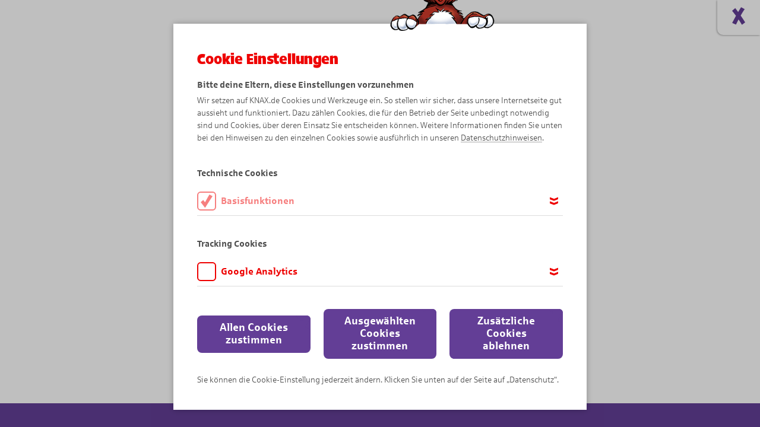

--- FILE ---
content_type: text/html; charset=utf-8
request_url: https://www.knax.de/erzgebirgssparkasse/spielen/puzzle.html?gamePid=22&gameUid=115&cHash=23a958e44a85ca456faaa1435357cfae
body_size: 17502
content:
<!DOCTYPE html> <html lang="de"> <head> <meta charset="utf-8"> <!--
	This website is powered by TYPO3 - inspiring people to share!
	TYPO3 is a free open source Content Management Framework initially created by Kasper Skaarhoj and licensed under GNU/GPL.
	TYPO3 is copyright 1998-2026 of Kasper Skaarhoj. Extensions are copyright of their respective owners.
	Information and contribution at https://typo3.org/
--> <base href="/"> <meta name="description" content="Auf KNAX.de findest viele tolle Puzzle-Motive aus der KNAX-Welt! Schau gleich nach und teste, ob du ein Puzzle-Meister bist!"> <meta name="twitter:card" content="summary"> <link rel="stylesheet" href="fileadmin/Resources/Public/Standard/StyleSheets/application.css?1765225361" media="all"> <title>Puzzle</title> <meta http-equiv="X-UA-Compatible" content="IE=Edge"> <meta name="viewport" content="width=device-width, initial-scale=1, minimum-scale=1"> <meta name="msapplication-tap-highlight" content="no"> <style>
                  @-ms-viewport {
                    width: device-width;
                  }
                </style> <link rel="preload" href="/fileadmin/Resources/Public/Standard/Fonts/35A6AB_0_0.woff2" as="font" type="font/woff2" crossorigin="anonymous"> <link rel="preload" href="/fileadmin/Resources/Public/Standard/Fonts/Sparkasse_web_Bd.woff" as="font" type="font/woff" crossorigin="anonymous"> <link rel="preload" href="/fileadmin/Resources/Public/Standard/Fonts/Sparkasse_web_BdIt.woff" as="font" type="font/woff" crossorigin="anonymous"> <link rel="preload" href="/fileadmin/Resources/Public/Standard/Fonts/Sparkasse_web_It.woff" as="font" type="font/woff" crossorigin="anonymous"> <link rel="preload" href="/fileadmin/Resources/Public/Standard/Fonts/Sparkasse_web_Lt.woff" as="font" type="font/woff" crossorigin="anonymous"> <link rel="preload" href="/fileadmin/Resources/Public/Standard/Fonts/Sparkasse_web_Md.woff" as="font" type="font/woff" crossorigin="anonymous"> <link rel="preload" href="/fileadmin/Resources/Public/Standard/Fonts/Sparkasse_web_Rg.woff" as="font" type="font/woff" crossorigin="anonymous"> <link rel="preload" href="/fileadmin/Resources/Public/Standard/Fonts/Icomoon/fonts/icomoon.woff" as="font" type="font/woff" crossorigin="anonymous"> <link rel="apple-touch-icon" sizes="180x180" href="/fileadmin/Resources/Public/Standard/AppConfig/apple-touch-icon.png"> <link rel="icon" type="image/png" sizes="32x32" href="/fileadmin/Resources/Public/Standard/AppConfig/favicon-32x32.png"> <link rel="icon" type="image/png" sizes="16x16" href="/fileadmin/Resources/Public/Standard/AppConfig/favicon-16x16.png"> <link rel="manifest" crossorigin="use-credentials" href="/fileadmin/Resources/Public/Standard/AppConfig/manifest.json"> <link rel="mask-icon" color="#5bbad5" href="/fileadmin/Resources/Public/Standard/AppConfig/safari-pinned-tab.svg"> <link rel="shortcut icon" href="/fileadmin/Resources/Public/Standard/AppConfig/favicon.ico"> <meta name="apple-mobile-web-app-title" content="Knax"> <meta name="application-name" content="Knax"> <meta name="msapplication-config" content="/fileadmin/Resources/Public/Standard/AppConfig/browserconfig.xml"> <meta name="theme-color" content="#e30613"> <script type="text/javascript">var trackingId = 'erzgebirgsspk' </script> <script type="text/javascript">var pageId = 3321;</script> <script type="text/javascript">
                window.dataLayer = window.dataLayer || [];
                dataLayer.push({
                    'originalLocation': document.location.protocol + '//' +
                    document.location.hostname +
                    document.location.pathname +
                    document.location.search,
                    'pageName': window.location.pathname + window.location.search,
                    'aid': trackingId
                });
                </script> <script>var tagManagerId = 'GTM-W56G9KS';</script> <script type="text/javascript">
                    function getCookie(cname)
                    {
                        var name = cname + "=";
                        var decodedCookie = decodeURIComponent(document.cookie);
                        var ca = decodedCookie.split(';');
                        for(var i = 0; i <ca.length; i++) {
                            var c = ca[i];
                            while (c.charAt(0) == ' ') {
                                c = c.substring(1);
                            }
                            if (c.indexOf(name) == 0) {
                                return c.substring(name.length, c.length);
                            }
                        }
                        return "";
                    }
                    var updateBank = null,
                        tmp = [];
                    location.search
                            .substr(1)
                            .split("&")
                            .forEach(function (item)
                            {
                                tmp = item.split("=");
                                if (tmp[0] === 'update-bank')
                                    updateBank = decodeURIComponent(tmp[1]);
                            });
                    var redirectUrl = null,
                        tmp2 = [];
                        location.search
                                .substr(1)
                                .split("&")
                                .forEach(function (item)
                                {
                                    tmp2 = item.split("=");
                                    if (tmp2[0] === 'url')
                                        redirectUrl = decodeURIComponent(tmp2[1]);
                                });
                    if(pageId == 203 && updateBank != 1 && getCookie('mysparkasse') != '')
                    {
                        var mySparkasseCookieSegments = getCookie('mysparkasse').split(",");
                        var slug = mySparkasseCookieSegments[mySparkasseCookieSegments.length-1];
                        redirectUrl = redirectUrl.replace(/default-sparkasse\//, '');
                        //console.log(redirectUrl ? slug + '/' + redirectUrl : slug);
                        window.location.href = redirectUrl ? slug + redirectUrl : slug;
                    }
                </script> <meta property="og:type" content="website"> <meta property="og:title" content="Komm in die KNAX-Welt!"> <meta property="og:description" content="Erlebe spannende Abenteuer mit Didi, Dodo und ihren Freunden. Es warten kostenlose Spiele, Comics und ganz viele KNAXige Ideen auf dich. Das wird ein Spaß!"> <meta property="og:image" content="https://www.knax.de/fileadmin/user_upload/og-knax.jpg"> <meta property="og:locale" content="de_DE"> <link rel="canonical" href="/erzgebirgssparkasse/spielen/puzzle.html"> </head> <body id="page-id-3321" class="standard page-theme-3 page-layout-default"> <div class="page"><nav id="navigation-wrapper" data-cmp="navigation" class="first"><div class="desktop-navi-wrapper" id="desktop-navi-wrapper"><div class="meta-menu-wrapper"><div class="meta-menu"><svg class="spk-logo" xmlns="http://www.w3.org/2000/svg" width="20" height="27" viewBox="0 0 20 27"><path fill="#fff" fill-rule="evenodd" d="M13.5 3.561A3.5 3.5 0 1 1 10-.006a3.563 3.563 0 0 1 3.5 3.567zM20 16.3H4.5v-2.55H20v-1.292a3.4 3.4 0 0 0-3.5-3.293h-13a3.408 3.408 0 0 0-3.51 3.293L0 19.865h15.5v2.547H0l-.01 1.12a3.4 3.4 0 0 0 3.34 3.461h13.33A3.4 3.4 0 0 0 20 23.532V16.3z"></path></svg><a class="meta-link" href="/dsv/barrierefreie-startseite.html">Barrierefreie Startseite</a><div class="search-box"><span>Suche</span><form data-cmp="search-form" method="get" id="search-form" name="search-form" action="/erzgebirgssparkasse/suche.html"><input type="text" id="ke_search_sword" name="tx_kesearch_pi1[sword]" placeholder="Suchbegriff eingeben"><button class="search-button submit" onclick="this.parentNode.submit();"><svg xmlns="http://www.w3.org/2000/svg" width="19.875" height="20" viewBox="0 0 19.875 20"><path fill="#666" fill-rule="evenodd" d="M14.203 12.58h-.9l-.318-.31a7.37 7.37 0 1 0-5.6 2.59 7.316 7.316 0 0 0 4.8-1.79l.307.32v.9L18.17 20l1.693-1.71zm-6.813 0a5.145 5.145 0 1 1 5.11-5.15 5.123 5.123 0 0 1-5.11 5.15z" /></svg></button><input id="kesearchpagenumber" type="hidden" name="tx_kesearch_pi1[page]" value="1"><input id="resetFilters" type="hidden" name="tx_kesearch_pi1[resetFilters]" value="0"><input id="sortByField" type="hidden" name="tx_kesearch_pi1[sortByField]" value="0"><input id="sortByDir" type="hidden" name="tx_kesearch_pi1[sortByDir]" value="0"><input id="googlequery" type="hidden" name="q" value=""></form></div></div></div><div class="main-menu-wrapper"><div class="main-menu"><a class=" logo" href="/erzgebirgssparkasse/start.html" title="Start" target="" tabindex="1" ><svg focusable="false" xmlns="http://www.w3.org/2000/svg" viewBox="0 0 83.19 46.062"><path fill="#ee0000" fill-rule="evenodd" d="M49.03 37.795a232.354 232.354 0 0 1-3.45 3.551 229.915 229.915 0 0 1-4.6 4.527c-.04.046-.09.085-.13.124a.81.81 0 0 0 .13.007l4.6.038c1.69.007 3.37.02 5.06.033q1.515-1.387 2.97-2.789c-1.26-.019-2.51-.051-3.76-.065-.22-1.81-.48-3.622-.82-5.426zM60.05 6.849l.33.052 1.37-1.42 1.36-1.4c-.03 1.192-.05 2.305 0 3.328l2.18-.885.21-2.17-3.75-2.4-3.04-1.961-.72 6.763 1.11.123.39-.866zm-38.52 28.2a58.34 58.34 0 0 0-1.2-2.958c-.78-1.824-1.63-3.635-2.49-5.459.84-1.479 1.68-2.958 2.49-4.437.42-.749.82-1.492 1.2-2.241.14-.254.28-.515.41-.775 1.24-2.463 2.38-4.965 3.44-7.44-1.28 0-2.56.006-3.85.006h-1.2c-1.19.007-2.38.007-3.57.013q-2.43 5.385-5.33 10.763h-.22a127.41 127.41 0 0 0-.97-11.694c-2.97.026-5.92.059-8.88.091a117.944 117.944 0 0 1 .74 16.02A95.9 95.9 0 0 1 0 42.964h8.85c.52-2.208 1.04-4.4 1.37-6.58s.55-4.4.73-6.579a2.59 2.59 0 0 0 .22-.326c.95 2.365 1.89 4.7 2.66 7.055.76 2.326 1.35 4.7 1.92 7.056 1.52-.007 3.05-.013 4.58-.013h1.2c.9 0 1.79-.006 2.68-.006-.76-2.822-1.59-5.675-2.65-8.477a.126.126 0 0 0-.03-.042zM38.61 7.406c-2.01.046-4.01.079-6.03.124.36 1.974.65 3.942.83 5.91.16 1.941.25 3.928.31 5.889-.08.013-.15.039-.21.045q-1.065-2.364-2.22-4.729c-.96-1.994-1.98-3.981-3.05-5.981-2.24 0-4.47.006-6.71.033h-.06c.02.143.05.286.06.423.1.508.18 1.016.28 1.531 1.68.013 3.35.019 5.04.039a1.309 1.309 0 0 0 .02.182q-1.935 4.76-4.29 9.538c.03 2.13 0 4.274-.07 6.384a85.571 85.571 0 0 1-.5 6.391c.96 2.437 1.85 4.861 2.62 7.3.87-.007 1.72-.007 2.6-.007.51-2.019.98-4.039 1.31-6.039s.58-4.033.78-6.033c.09-.273.27-.273.33-.091.55 2.267 1.1 4.534 1.5 6.795.05.319.1.632.14.945.32 1.954.51 3.9.67 5.87h6.23a60.025 60.025 0 0 0 2.79-14.118c.06-.932.11-1.863.12-2.8.01-1.349-.03-2.71-.12-4.066a69.161 69.161 0 0 0-2.37-13.532zm32.84 15.7c1.83-2.566 3.65-5.134 5.23-7.713 1.61-2.554 3.01-5.166 4.32-7.727H70.69c-.21.4-.41.795-.63 1.192q-1.575 3-3.35 6.007c-.58-.821-1.15-1.648-1.75-2.469a11.455 11.455 0 0 1-1.34 2.053 24.065 24.065 0 0 1-1.86-2.737c-.31 1.348-.39 2.625-.64 3.954a1.5 1.5 0 0 0-.23.079c-.33-.1-.63-.215-.95-.326.04.306.1.625.17.951-.33.163-.65.345-.99.534.85 1.759 1.84 3.42 2.8 5.043a298.1 298.1 0 0 1-3.71 5.01c-.42.566-.85 1.127-1.27 1.687.42 1.557.85 3.088 1.27 4.573.42 1.447.83 2.848 1.26 4.2 2.33-2.514 4.56-5.042 6.7-7.557 1.32 1.935 2.63 3.831 3.89 5.694 1.19 1.739 2.36 3.453 3.47 5.127 3.24-.046 6.47-.071 9.67-.111-2.3-3.192-4.28-6.11-6.19-8.9-1.94-2.833-3.79-5.563-5.56-8.56zm-16.09 4.085c-1.33-5.238-2.78-10.443-3.9-15.029-1.97 0-3.92.006-5.88.012h-.6c-.95 1.915-1.97 3.844-3.02 5.779.2 2.815.33 5.655.25 8.5a69.515 69.515 0 0 1-.95 8.607l4.32.1c1.33.032 2.66.065 3.99.092a83.99 83.99 0 0 1 1.14 6.833c2.51.007 5 .04 7.5.066.42 0 .84.006 1.26.006a64.885 64.885 0 0 1-1.26-3.9c-1.03-3.526-1.9-7.316-2.85-11.062zm-9.78.306c-.94-.013-1.88-.019-2.82-.032.99-2.45 1.94-4.88 2.82-7.33.12-.319.23-.638.35-.957.33.033.64.045.99.078.57 2.776 1.07 5.551 1.63 8.28z"/></svg></a><button class="sub main-menu-link theme-1" title="KNAX-Klub" data-menu-id="494" tabindex="2" ><p class="button-inner-wrapper"><span>KNAX-Klub</span></p></button><button class="sub main-menu-link theme-2" title="KNAX-Welt" data-menu-id="7" tabindex="3" ><p class="button-inner-wrapper"><span>KNAX-Welt</span></p></button><button class="sub main-menu-link theme-5" title="Comics" data-menu-id="10" tabindex="4" ><p class="button-inner-wrapper"><span>Comics</span></p></button><button class="active sub main-menu-link theme-3" title="Spielen" data-menu-id="8" tabindex="5" ><p class="button-inner-wrapper"><span>Spielen</span></p></button><button class="sub main-menu-link theme-4" title="Machen" data-menu-id="9" tabindex="6" ><p class="button-inner-wrapper"><span>Machen</span></p></button></div></div><div class="sub-menu-wrapper"><div class="sub-menu theme-1 " data-menu-parent-id="494"><div class="sub-menu-content"><div class="left-column column"><img src="https://www.knax.de/thumbor/m63e8rqAmOAW-NnP7ABcj7UC-4M=/x256/www.knax.de/fileadmin/user_upload/sprite-haus-__512_512_-tiny.png" srcset="https://www.knax.de/thumbor/G4FP7U0POIq4BOYbo0c4MqPLAOE=/x512/www.knax.de/fileadmin/user_upload/sprite-haus-__512_512_-tiny.png 2x" alt="" title="" class="animate" loading="lazy" style="animation-timing-function:steps(32);"></div><div class="center-column column"><a class="sub-menu-link" href="/erzgebirgssparkasse/knax-klub/knax-taschengeld-app.html" title="KNAX-Taschengeld-App" target="" tabindex="2" ><span class="text">KNAX-Taschengeld-App</span></a></div><button class="menu-close-button" tabindex="2"><svg xmlns="http://www.w3.org/2000/svg" width="451.286" height="600" viewBox="174.357 0 451.286 600"><path d="M608.714 64.286C560.5 135 514.643 208.929 470.929 285c53.357 75 104.571 152.143 154.714 233.357-37.285 26.356-74.571 55.929-111 82.5C476.286 536.571 437.929 476.143 397.429 417c-30.214 58.286-60.857 117.429-88.714 176.571-42.857-21.429-87.429-34.929-131.143-57 41.572-81.429 85.714-162.643 131.143-244.071-42.643-56.786-87.429-112.929-134.357-169.929 38.357-29.571 70.5-64.286 109.929-93 33 45.429 67.286 89.786 99.214 133.072 33-55.5 67.286-109.929 101.357-162.643C525.357 21.429 568 41.143 608.714 64.286z"/></svg></button></div></div><div class="sub-menu theme-2 three-cols" data-menu-parent-id="7"><div class="sub-menu-content"><div class="left-column column"><img src="https://www.knax.de/thumbor/KzZ1b_u7a1BOk9OSia5Br8d-LfQ=/x256/www.knax.de/fileadmin/user_upload/sprite-rennwagen-__512_512_-tiny.png" srcset="https://www.knax.de/thumbor/Gq0p8eHm-6Znms1ul6vMJ0ZF0wk=/x512/www.knax.de/fileadmin/user_upload/sprite-rennwagen-__512_512_-tiny.png 2x" alt="" title="" class="animate" loading="lazy" style="animation-timing-function:steps(20);"></div><div class="center-column column"><a class="sub-menu-link" href="/erzgebirgssparkasse/knax-welt/die-knax-bewohner.html" title="Die KNAX-Bewohner" target="" tabindex="3" ><span class="text">Die KNAX-Bewohner</span></a><a class="sub-menu-link" href="/erzgebirgssparkasse/knax-welt/gantenkiel-erklaert.html" title="Gantenkiel erklärt" target="" tabindex="3" ><span class="text">Gantenkiel erklärt</span></a><a class="sub-menu-link" href="/erzgebirgssparkasse/knax-welt/wie-kinder-in-aller-welt-sparen.html" title="Wie Kinder in aller Welt sparen" target="" tabindex="3" ><span class="text">Wie Kinder in aller Welt sparen</span></a><a class="sub-menu-link" href="/erzgebirgssparkasse/knax-welt/vorlesegeschichte.html" title="Vorlesegeschichte" target="" tabindex="3" ><span class="text">Vorlesegeschichte</span></a><a class="sub-menu-link" href="/erzgebirgssparkasse/knax-welt/knax-heft-parade.html" title="KNAX-Heft-Parade" target="" tabindex="3" ><span class="text">KNAX-Heft-Parade</span></a><a class="sub-menu-link" href="/erzgebirgssparkasse/knax-welt/knax-taschengeld-app.html" title="KNAX-Taschengeld-App" target="" tabindex="3" ><span class="text">KNAX-Taschengeld-App</span></a><a class="sub-menu-link" href="/erzgebirgssparkasse/knax-welt/wallpaper.html" title="Wallpaper" target="" tabindex="3" ><span class="text">Wallpaper</span></a></div><div class="right-column column"><img src="https://www.knax.de/thumbor/wZvkqwqwA_GUHCFI9oVNXyY4pj0=/x216/www.knax.de/fileadmin/user_upload/website/DSV_ADMIN/page/machen-index@2x.png" srcset="https://www.knax.de/thumbor/AkGgcFCFVPVOZk9PecuPY8jHv8Q=/x432/www.knax.de/fileadmin/user_upload/website/DSV_ADMIN/page/machen-index@2x.png 2x" alt="" title="" loading="lazy"><a class="sub-menu-index-link button" href="/erzgebirgssparkasse/knax-welt.html" title="KNAX-Welt" tabindex="3" data-cmp="button-sound"><span class="button-text">KNAX-Welt entdecken</span><span class="corner"></span></a></div><button class="menu-close-button" tabindex="3"><svg xmlns="http://www.w3.org/2000/svg" width="451.286" height="600" viewBox="174.357 0 451.286 600"><path d="M608.714 64.286C560.5 135 514.643 208.929 470.929 285c53.357 75 104.571 152.143 154.714 233.357-37.285 26.356-74.571 55.929-111 82.5C476.286 536.571 437.929 476.143 397.429 417c-30.214 58.286-60.857 117.429-88.714 176.571-42.857-21.429-87.429-34.929-131.143-57 41.572-81.429 85.714-162.643 131.143-244.071-42.643-56.786-87.429-112.929-134.357-169.929 38.357-29.571 70.5-64.286 109.929-93 33 45.429 67.286 89.786 99.214 133.072 33-55.5 67.286-109.929 101.357-162.643C525.357 21.429 568 41.143 608.714 64.286z"/></svg></button></div></div><div class="sub-menu theme-5 three-cols" data-menu-parent-id="10"><div class="sub-menu-content"><div class="left-column column"><img src="https://www.knax.de/thumbor/v4CdN1ZFu4a6R_xeni-yj271Ca8=/x256/www.knax.de/fileadmin/user_upload/sprite-comics_512x512.png" srcset="https://www.knax.de/thumbor/-T-1QowjYggVYHVKvcvy6TQ2HTE=/x512/www.knax.de/fileadmin/user_upload/sprite-comics_512x512.png 2x" alt="" title="" class="animate" loading="lazy" style="animation-timing-function:steps(20);"></div><div class="center-column column"><a class="sub-menu-link" href="/erzgebirgssparkasse/comics/abenteuer-comics.html" title="Abenteuer-Comics" target="" tabindex="4" ><span class="text">Abenteuer-Comics</span></a><a class="sub-menu-link" href="/erzgebirgssparkasse/comics/fantasy-comics.html" title="Fantasy-Comics" target="" tabindex="4" ><span class="text">Fantasy-Comics</span></a><a class="sub-menu-link" href="/erzgebirgssparkasse/comics/tier-comics.html" title="Tier-Comics" target="" tabindex="4" ><span class="text">Tier-Comics</span></a><a class="sub-menu-link" href="/erzgebirgssparkasse/comics/knaxige-comics.html" title="KNAXige Comics" target="" tabindex="4" ><span class="text">KNAXige Comics</span></a><a class="sub-menu-link" href="/erzgebirgssparkasse/comics/lustige-comics.html" title="Lustige Comics" target="" tabindex="4" ><span class="text">Lustige Comics</span></a><a class="sub-menu-link" href="/erzgebirgssparkasse/comics/sommer-comics.html" title="Sommer-Comics" target="" tabindex="4" ><span class="text">Sommer-Comics</span></a><a class="sub-menu-link" href="/erzgebirgssparkasse/comics/winter-comics.html" title="Winter-Comics" target="" tabindex="4" ><span class="text">Winter-Comics</span></a><a class="sub-menu-link" href="/erzgebirgssparkasse/comics/bewegte-comics.html" title="Bewegte Comics" target="" tabindex="4" ><span class="text">Bewegte Comics</span></a><a class="sub-menu-link" href="/erzgebirgssparkasse/comics/so-entsteht-ein-knax-comic.html" title="So entsteht ein KNAX-Comic" target="" tabindex="4" ><span class="text">So entsteht ein KNAX-Comic</span></a></div><div class="right-column column"><a class="sub-menu-index-link button" href="/erzgebirgssparkasse/comics.html" title="Comics" tabindex="4" data-cmp="button-sound"><span class="button-text">Alle Comics</span><span class="corner"></span></a></div><button class="menu-close-button" tabindex="4"><svg xmlns="http://www.w3.org/2000/svg" width="451.286" height="600" viewBox="174.357 0 451.286 600"><path d="M608.714 64.286C560.5 135 514.643 208.929 470.929 285c53.357 75 104.571 152.143 154.714 233.357-37.285 26.356-74.571 55.929-111 82.5C476.286 536.571 437.929 476.143 397.429 417c-30.214 58.286-60.857 117.429-88.714 176.571-42.857-21.429-87.429-34.929-131.143-57 41.572-81.429 85.714-162.643 131.143-244.071-42.643-56.786-87.429-112.929-134.357-169.929 38.357-29.571 70.5-64.286 109.929-93 33 45.429 67.286 89.786 99.214 133.072 33-55.5 67.286-109.929 101.357-162.643C525.357 21.429 568 41.143 608.714 64.286z"/></svg></button></div></div><div class="sub-menu theme-3 three-cols" data-menu-parent-id="8"><div class="sub-menu-content"><div class="left-column column"><img src="https://www.knax.de/thumbor/I1RrJXSxwY1mvddSqSGTkT05yvM=/x256/www.knax.de/fileadmin/user_upload/sprite-nero-__512_512_-tiny.png" srcset="https://www.knax.de/thumbor/UNyz-YVlVdtoPm6j_2aYgGwFd_E=/x512/www.knax.de/fileadmin/user_upload/sprite-nero-__512_512_-tiny.png 2x" alt="" title="" class="animate" loading="lazy" style="animation-timing-function:steps(48);"></div><div class="center-column column"><a class="sub-menu-link" href="https://www.knax.de/insel-gewinnspiel/" title="KNAX-Insel in 3D" target="_blank" tabindex="5" ><span class="text">KNAX-Insel in 3D</span></a><a class="active current sub-menu-link" href="/erzgebirgssparkasse/spielen/puzzle.html" title="Puzzle" target="" tabindex="5" ><span class="text">Puzzle</span></a><a class="sub-menu-link" href="/erzgebirgssparkasse/spielen/knaxige-schatzjagd.html" title="KNAXige Schatzjagd" target="" tabindex="5" ><span class="text">KNAXige Schatzjagd</span></a><a class="sub-menu-link" href="/erzgebirgssparkasse/spielen/quiz.html" title="Quiz" target="" tabindex="5" ><span class="text">Quiz</span></a><a class="sub-menu-link" href="/erzgebirgssparkasse/spielen/muenzen-sortieren.html" title="Münzen sortieren" target="" tabindex="5" ><span class="text">Münzen sortieren</span></a><a class="sub-menu-link" href="/erzgebirgssparkasse/spielen/memo.html" title="Memo" target="" tabindex="5" ><span class="text">Memo</span></a><a class="sub-menu-link" href="/erzgebirgssparkasse/spielen/suchspiel.html" title="Suchspiel" target="" tabindex="5" ><span class="text">Suchspiel</span></a></div><div class="right-column column"><img src="https://www.knax.de/thumbor/wZvkqwqwA_GUHCFI9oVNXyY4pj0=/x216/www.knax.de/fileadmin/user_upload/website/DSV_ADMIN/page/machen-index@2x.png" srcset="https://www.knax.de/thumbor/AkGgcFCFVPVOZk9PecuPY8jHv8Q=/x432/www.knax.de/fileadmin/user_upload/website/DSV_ADMIN/page/machen-index@2x.png 2x" alt="" title="" loading="lazy"><a class="active sub-menu-index-link button" href="/erzgebirgssparkasse/spielen.html" title="Spielen" tabindex="5" data-cmp="button-sound"><span class="button-text">Alle Spiele</span><span class="corner"></span></a></div><button class="menu-close-button" tabindex="5"><svg xmlns="http://www.w3.org/2000/svg" width="451.286" height="600" viewBox="174.357 0 451.286 600"><path d="M608.714 64.286C560.5 135 514.643 208.929 470.929 285c53.357 75 104.571 152.143 154.714 233.357-37.285 26.356-74.571 55.929-111 82.5C476.286 536.571 437.929 476.143 397.429 417c-30.214 58.286-60.857 117.429-88.714 176.571-42.857-21.429-87.429-34.929-131.143-57 41.572-81.429 85.714-162.643 131.143-244.071-42.643-56.786-87.429-112.929-134.357-169.929 38.357-29.571 70.5-64.286 109.929-93 33 45.429 67.286 89.786 99.214 133.072 33-55.5 67.286-109.929 101.357-162.643C525.357 21.429 568 41.143 608.714 64.286z"/></svg></button></div></div><div class="sub-menu theme-4 three-cols" data-menu-parent-id="9"><div class="sub-menu-content"><div class="left-column column"><img src="https://www.knax.de/thumbor/Cviq29p-T-IsuvcwVQoxL2KmBCk=/x256/www.knax.de/fileadmin/user_upload/sprite-pierre-__512_512_-tiny.png" srcset="https://www.knax.de/thumbor/el_bjH5YAD7OawW8Z3ODkLCZyks=/x512/www.knax.de/fileadmin/user_upload/sprite-pierre-__512_512_-tiny.png 2x" alt="" title="" class="animate" loading="lazy" style="animation-timing-function:steps(20);"></div><div class="center-column column"><a class="sub-menu-link" href="/erzgebirgssparkasse/machen/stark-fuer-die-umwelt.html" title="Stark für die Umwelt" target="" tabindex="6" ><span class="text">Stark für die Umwelt</span></a><a class="sub-menu-link" href="/erzgebirgssparkasse/machen/basteltipps.html" title="Basteltipps" target="" tabindex="6" ><span class="text">Basteltipps</span></a><a class="sub-menu-link" href="/erzgebirgssparkasse/machen/freizeittipps.html" title="Freizeittipps" target="" tabindex="6" ><span class="text">Freizeittipps</span></a><a class="sub-menu-link" href="/erzgebirgssparkasse/machen/experimentieren-mit-ambros/experimente.html" title="Experimentieren mit Ambros" target="" tabindex="6" ><span class="text">Experimentieren mit Ambros</span></a><a class="sub-menu-link" href="/erzgebirgssparkasse/machen/zeichnen-lernen.html" title="Zeichnen lernen" target="" tabindex="6" ><span class="text">Zeichnen lernen</span></a><a class="sub-menu-link" href="/erzgebirgssparkasse/machen/malvorlagen.html" title="Malvorlagen" target="" tabindex="6" ><span class="text">Malvorlagen</span></a></div><div class="right-column column"><img src="https://www.knax.de/thumbor/wZvkqwqwA_GUHCFI9oVNXyY4pj0=/x216/www.knax.de/fileadmin/user_upload/website/DSV_ADMIN/page/machen-index@2x.png" srcset="https://www.knax.de/thumbor/AkGgcFCFVPVOZk9PecuPY8jHv8Q=/x432/www.knax.de/fileadmin/user_upload/website/DSV_ADMIN/page/machen-index@2x.png 2x" alt="" title="" loading="lazy"><a class="sub-menu-index-link button" href="/erzgebirgssparkasse/machen.html" title="Machen" tabindex="6" data-cmp="button-sound"><span class="button-text">Alle Ideen</span><span class="corner"></span></a></div><button class="menu-close-button" tabindex="6"><svg xmlns="http://www.w3.org/2000/svg" width="451.286" height="600" viewBox="174.357 0 451.286 600"><path d="M608.714 64.286C560.5 135 514.643 208.929 470.929 285c53.357 75 104.571 152.143 154.714 233.357-37.285 26.356-74.571 55.929-111 82.5C476.286 536.571 437.929 476.143 397.429 417c-30.214 58.286-60.857 117.429-88.714 176.571-42.857-21.429-87.429-34.929-131.143-57 41.572-81.429 85.714-162.643 131.143-244.071-42.643-56.786-87.429-112.929-134.357-169.929 38.357-29.571 70.5-64.286 109.929-93 33 45.429 67.286 89.786 99.214 133.072 33-55.5 67.286-109.929 101.357-162.643C525.357 21.429 568 41.143 608.714 64.286z"/></svg></button></div></div></div></div><div class="mobile-navi-wrapper" id="mobile-navi-wrapper" data-current-menu-id="0"><div class="nav-bar-wrapper"><div class="meta-menu-wrapper"></div><div class="nav-bar"><a class=" logo" href="/erzgebirgssparkasse/start.html" title="Start" target=""><svg focusable="false" xmlns="http://www.w3.org/2000/svg" viewBox="0 0 83.19 46.062"><path fill="#ee0000" fill-rule="evenodd" d="M49.03 37.795a232.354 232.354 0 0 1-3.45 3.551 229.915 229.915 0 0 1-4.6 4.527c-.04.046-.09.085-.13.124a.81.81 0 0 0 .13.007l4.6.038c1.69.007 3.37.02 5.06.033q1.515-1.387 2.97-2.789c-1.26-.019-2.51-.051-3.76-.065-.22-1.81-.48-3.622-.82-5.426zM60.05 6.849l.33.052 1.37-1.42 1.36-1.4c-.03 1.192-.05 2.305 0 3.328l2.18-.885.21-2.17-3.75-2.4-3.04-1.961-.72 6.763 1.11.123.39-.866zm-38.52 28.2a58.34 58.34 0 0 0-1.2-2.958c-.78-1.824-1.63-3.635-2.49-5.459.84-1.479 1.68-2.958 2.49-4.437.42-.749.82-1.492 1.2-2.241.14-.254.28-.515.41-.775 1.24-2.463 2.38-4.965 3.44-7.44-1.28 0-2.56.006-3.85.006h-1.2c-1.19.007-2.38.007-3.57.013q-2.43 5.385-5.33 10.763h-.22a127.41 127.41 0 0 0-.97-11.694c-2.97.026-5.92.059-8.88.091a117.944 117.944 0 0 1 .74 16.02A95.9 95.9 0 0 1 0 42.964h8.85c.52-2.208 1.04-4.4 1.37-6.58s.55-4.4.73-6.579a2.59 2.59 0 0 0 .22-.326c.95 2.365 1.89 4.7 2.66 7.055.76 2.326 1.35 4.7 1.92 7.056 1.52-.007 3.05-.013 4.58-.013h1.2c.9 0 1.79-.006 2.68-.006-.76-2.822-1.59-5.675-2.65-8.477a.126.126 0 0 0-.03-.042zM38.61 7.406c-2.01.046-4.01.079-6.03.124.36 1.974.65 3.942.83 5.91.16 1.941.25 3.928.31 5.889-.08.013-.15.039-.21.045q-1.065-2.364-2.22-4.729c-.96-1.994-1.98-3.981-3.05-5.981-2.24 0-4.47.006-6.71.033h-.06c.02.143.05.286.06.423.1.508.18 1.016.28 1.531 1.68.013 3.35.019 5.04.039a1.309 1.309 0 0 0 .02.182q-1.935 4.76-4.29 9.538c.03 2.13 0 4.274-.07 6.384a85.571 85.571 0 0 1-.5 6.391c.96 2.437 1.85 4.861 2.62 7.3.87-.007 1.72-.007 2.6-.007.51-2.019.98-4.039 1.31-6.039s.58-4.033.78-6.033c.09-.273.27-.273.33-.091.55 2.267 1.1 4.534 1.5 6.795.05.319.1.632.14.945.32 1.954.51 3.9.67 5.87h6.23a60.025 60.025 0 0 0 2.79-14.118c.06-.932.11-1.863.12-2.8.01-1.349-.03-2.71-.12-4.066a69.161 69.161 0 0 0-2.37-13.532zm32.84 15.7c1.83-2.566 3.65-5.134 5.23-7.713 1.61-2.554 3.01-5.166 4.32-7.727H70.69c-.21.4-.41.795-.63 1.192q-1.575 3-3.35 6.007c-.58-.821-1.15-1.648-1.75-2.469a11.455 11.455 0 0 1-1.34 2.053 24.065 24.065 0 0 1-1.86-2.737c-.31 1.348-.39 2.625-.64 3.954a1.5 1.5 0 0 0-.23.079c-.33-.1-.63-.215-.95-.326.04.306.1.625.17.951-.33.163-.65.345-.99.534.85 1.759 1.84 3.42 2.8 5.043a298.1 298.1 0 0 1-3.71 5.01c-.42.566-.85 1.127-1.27 1.687.42 1.557.85 3.088 1.27 4.573.42 1.447.83 2.848 1.26 4.2 2.33-2.514 4.56-5.042 6.7-7.557 1.32 1.935 2.63 3.831 3.89 5.694 1.19 1.739 2.36 3.453 3.47 5.127 3.24-.046 6.47-.071 9.67-.111-2.3-3.192-4.28-6.11-6.19-8.9-1.94-2.833-3.79-5.563-5.56-8.56zm-16.09 4.085c-1.33-5.238-2.78-10.443-3.9-15.029-1.97 0-3.92.006-5.88.012h-.6c-.95 1.915-1.97 3.844-3.02 5.779.2 2.815.33 5.655.25 8.5a69.515 69.515 0 0 1-.95 8.607l4.32.1c1.33.032 2.66.065 3.99.092a83.99 83.99 0 0 1 1.14 6.833c2.51.007 5 .04 7.5.066.42 0 .84.006 1.26.006a64.885 64.885 0 0 1-1.26-3.9c-1.03-3.526-1.9-7.316-2.85-11.062zm-9.78.306c-.94-.013-1.88-.019-2.82-.032.99-2.45 1.94-4.88 2.82-7.33.12-.319.23-.638.35-.957.33.033.64.045.99.078.57 2.776 1.07 5.551 1.63 8.28z"/></svg></a><button class="menu-button"><span class="label open">Menü</span><span class="label close">Schließen</span><span class="icon-wrapper"><svg class="icon top" xmlns="http://www.w3.org/2000/svg" width="800" height="211.428" viewBox="0 194.286 800 211.428"><path d="M277.823 381.225l191.837-9.796s221.769-4.898 330.34 0c-3.537-59.592-10.885-118.912-15.51-177.143H541.224l-190.477 7.347S115.645 216.054-.001 226.123c5.714 62.041 20.408 118.368 27.211 179.591 81.634-10.068 250.613-24.489 250.613-24.489z"/></svg><svg class="icon middle" xmlns="http://www.w3.org/2000/svg" width="800" height="211.428" viewBox="0 194.286 800 211.428"><path d="M277.823 381.225l191.837-9.796s221.769-4.898 330.34 0c-3.537-59.592-10.885-118.912-15.51-177.143H541.224l-190.477 7.347S115.645 216.054-.001 226.123c5.714 62.041 20.408 118.368 27.211 179.591 81.634-10.068 250.613-24.489 250.613-24.489z"/></svg><svg class="icon bottom" xmlns="http://www.w3.org/2000/svg" width="800" height="211.428" viewBox="0 194.286 800 211.428"><path d="M277.823 381.225l191.837-9.796s221.769-4.898 330.34 0c-3.537-59.592-10.885-118.912-15.51-177.143H541.224l-190.477 7.347S115.645 216.054-.001 226.123c5.714 62.041 20.408 118.368 27.211 179.591 81.634-10.068 250.613-24.489 250.613-24.489z"/></svg></span></span></button></div></div><div class="main-menu-wrapper"><div class="main-menu"><div class="search-box"><div class="mobile-search"><form data-cmp="search-form" method="get" id="search-form" name="search-form" action="/erzgebirgssparkasse/suche.html"><input type="text" id="ke_search_sword" name="tx_kesearch_pi1[sword]" placeholder="Suchbegriff eingeben"><button class="search-button submit" onclick="this.parentNode.submit();"><svg xmlns="http://www.w3.org/2000/svg" width="19.875" height="20" viewBox="0 0 19.875 20"><path fill="#666" fill-rule="evenodd" d="M14.203 12.58h-.9l-.318-.31a7.37 7.37 0 1 0-5.6 2.59 7.316 7.316 0 0 0 4.8-1.79l.307.32v.9L18.17 20l1.693-1.71zm-6.813 0a5.145 5.145 0 1 1 5.11-5.15 5.123 5.123 0 0 1-5.11 5.15z" /></svg></button><input id="kesearchpagenumber" type="hidden" name="tx_kesearch_pi1[page]" value="1"><input id="resetFilters" type="hidden" name="tx_kesearch_pi1[resetFilters]" value="0"><input id="sortByField" type="hidden" name="tx_kesearch_pi1[sortByField]" value="0"><input id="sortByDir" type="hidden" name="tx_kesearch_pi1[sortByDir]" value="0"><input id="googlequery" type="hidden" name="q" value=""></form></div></div><button class="main-menu-link theme-1" title="KNAX-Klub" data-menu-id="494"><span>KNAX-Klub</span><svg class="arrow" xmlns="http://www.w3.org/2000/svg" width="11" height="25" viewBox="0 0 11 25"><path fill="#fff" fill-rule="evenodd" d="M4.951 12.254L.089 24.738l6.351.271L11 12.524 6.356.31 0 0z"/></svg></button><button class="main-menu-link theme-2" title="KNAX-Welt" data-menu-id="7"><span>KNAX-Welt</span><svg class="arrow" xmlns="http://www.w3.org/2000/svg" width="11" height="25" viewBox="0 0 11 25"><path fill="#fff" fill-rule="evenodd" d="M4.951 12.254L.089 24.738l6.351.271L11 12.524 6.356.31 0 0z"/></svg></button><button class="main-menu-link theme-5" title="Comics" data-menu-id="10"><span>Comics</span><svg class="arrow" xmlns="http://www.w3.org/2000/svg" width="11" height="25" viewBox="0 0 11 25"><path fill="#fff" fill-rule="evenodd" d="M4.951 12.254L.089 24.738l6.351.271L11 12.524 6.356.31 0 0z"/></svg></button><button class="active main-menu-link theme-3" title="Spielen" data-menu-id="8"><span>Spielen</span><svg class="arrow" xmlns="http://www.w3.org/2000/svg" width="11" height="25" viewBox="0 0 11 25"><path fill="#fff" fill-rule="evenodd" d="M4.951 12.254L.089 24.738l6.351.271L11 12.524 6.356.31 0 0z"/></svg></button><button class="main-menu-link theme-4" title="Machen" data-menu-id="9"><span>Machen</span><svg class="arrow" xmlns="http://www.w3.org/2000/svg" width="11" height="25" viewBox="0 0 11 25"><path fill="#fff" fill-rule="evenodd" d="M4.951 12.254L.089 24.738l6.351.271L11 12.524 6.356.31 0 0z"/></svg></button></div></div><div class="sub-menu-wrapper has-searchbar"><div class="sub-menu theme-1" data-menu-parent-id="494"><div class="sub-menu-top"><button class="back-button"><span class="label"><svg class="arrow-to-left" xmlns="http://www.w3.org/2000/svg" width="11" height="25" viewBox="0 0 11 25"><path fill="#fff" fill-rule="evenodd" d="M4.951 12.254L.089 24.738l6.351.271L11 12.524 6.356.31 0 0z"/></svg><svg class="arrow-to-left" xmlns="http://www.w3.org/2000/svg" width="11" height="25" viewBox="0 0 11 25"><path fill="#fff" fill-rule="evenodd" d="M4.951 12.254L.089 24.738l6.351.271L11 12.524 6.356.31 0 0z"/></svg>zurück</span></button></div><a class="sub-menu-link" href="/erzgebirgssparkasse/knax-klub/knax-taschengeld-app.html" title="KNAX-Taschengeld-App" target=""><span class="text">KNAX-Taschengeld-App</span></a></div><div class="sub-menu theme-2" data-menu-parent-id="7"><div class="sub-menu-top"><a class=" button-main-page" href="/erzgebirgssparkasse/knax-welt.html" title="KNAX-Welt"><span class="button-text">KNAX-Welt entdecken</span></a><button class="back-button"><span class="label"><svg class="arrow-to-left" xmlns="http://www.w3.org/2000/svg" width="11" height="25" viewBox="0 0 11 25"><path fill="#fff" fill-rule="evenodd" d="M4.951 12.254L.089 24.738l6.351.271L11 12.524 6.356.31 0 0z"/></svg><svg class="arrow-to-left" xmlns="http://www.w3.org/2000/svg" width="11" height="25" viewBox="0 0 11 25"><path fill="#fff" fill-rule="evenodd" d="M4.951 12.254L.089 24.738l6.351.271L11 12.524 6.356.31 0 0z"/></svg>zurück</span></button></div><a class="sub-menu-link" href="/erzgebirgssparkasse/knax-welt/die-knax-bewohner.html" title="Die KNAX-Bewohner" target=""><span class="text">Die KNAX-Bewohner</span></a><a class="sub-menu-link" href="/erzgebirgssparkasse/knax-welt/gantenkiel-erklaert.html" title="Gantenkiel erklärt" target=""><span class="text">Gantenkiel erklärt</span></a><a class="sub-menu-link" href="/erzgebirgssparkasse/knax-welt/wie-kinder-in-aller-welt-sparen.html" title="Wie Kinder in aller Welt sparen" target=""><span class="text">Wie Kinder in aller Welt sparen</span></a><a class="sub-menu-link" href="/erzgebirgssparkasse/knax-welt/vorlesegeschichte.html" title="Vorlesegeschichte" target=""><span class="text">Vorlesegeschichte</span></a><a class="sub-menu-link" href="/erzgebirgssparkasse/knax-welt/knax-heft-parade.html" title="KNAX-Heft-Parade" target=""><span class="text">KNAX-Heft-Parade</span></a><a class="sub-menu-link" href="/erzgebirgssparkasse/knax-welt/knax-taschengeld-app.html" title="KNAX-Taschengeld-App" target=""><span class="text">KNAX-Taschengeld-App</span></a><a class="sub-menu-link" href="/erzgebirgssparkasse/knax-welt/wallpaper.html" title="Wallpaper" target=""><span class="text">Wallpaper</span></a></div><div class="sub-menu theme-5" data-menu-parent-id="10"><div class="sub-menu-top"><a class=" button-main-page" href="/erzgebirgssparkasse/comics.html" title="Comics"><span class="button-text">Alle Comics</span></a><button class="back-button"><span class="label"><svg class="arrow-to-left" xmlns="http://www.w3.org/2000/svg" width="11" height="25" viewBox="0 0 11 25"><path fill="#fff" fill-rule="evenodd" d="M4.951 12.254L.089 24.738l6.351.271L11 12.524 6.356.31 0 0z"/></svg><svg class="arrow-to-left" xmlns="http://www.w3.org/2000/svg" width="11" height="25" viewBox="0 0 11 25"><path fill="#fff" fill-rule="evenodd" d="M4.951 12.254L.089 24.738l6.351.271L11 12.524 6.356.31 0 0z"/></svg>zurück</span></button></div><a class="sub-menu-link" href="/erzgebirgssparkasse/comics/abenteuer-comics.html" title="Abenteuer-Comics" target=""><span class="text">Abenteuer-Comics</span></a><a class="sub-menu-link" href="/erzgebirgssparkasse/comics/fantasy-comics.html" title="Fantasy-Comics" target=""><span class="text">Fantasy-Comics</span></a><a class="sub-menu-link" href="/erzgebirgssparkasse/comics/tier-comics.html" title="Tier-Comics" target=""><span class="text">Tier-Comics</span></a><a class="sub-menu-link" href="/erzgebirgssparkasse/comics/knaxige-comics.html" title="KNAXige Comics" target=""><span class="text">KNAXige Comics</span></a><a class="sub-menu-link" href="/erzgebirgssparkasse/comics/lustige-comics.html" title="Lustige Comics" target=""><span class="text">Lustige Comics</span></a><a class="sub-menu-link" href="/erzgebirgssparkasse/comics/sommer-comics.html" title="Sommer-Comics" target=""><span class="text">Sommer-Comics</span></a><a class="sub-menu-link" href="/erzgebirgssparkasse/comics/winter-comics.html" title="Winter-Comics" target=""><span class="text">Winter-Comics</span></a><a class="sub-menu-link" href="/erzgebirgssparkasse/comics/bewegte-comics.html" title="Bewegte Comics" target=""><span class="text">Bewegte Comics</span></a><a class="sub-menu-link" href="/erzgebirgssparkasse/comics/so-entsteht-ein-knax-comic.html" title="So entsteht ein KNAX-Comic" target=""><span class="text">So entsteht ein KNAX-Comic</span></a></div><div class="sub-menu theme-3" data-menu-parent-id="8"><div class="sub-menu-top"><a class="active button-main-page" href="/erzgebirgssparkasse/spielen.html" title="Spielen"><span class="button-text">Alle Spiele</span></a><button class="back-button"><span class="label"><svg class="arrow-to-left" xmlns="http://www.w3.org/2000/svg" width="11" height="25" viewBox="0 0 11 25"><path fill="#fff" fill-rule="evenodd" d="M4.951 12.254L.089 24.738l6.351.271L11 12.524 6.356.31 0 0z"/></svg><svg class="arrow-to-left" xmlns="http://www.w3.org/2000/svg" width="11" height="25" viewBox="0 0 11 25"><path fill="#fff" fill-rule="evenodd" d="M4.951 12.254L.089 24.738l6.351.271L11 12.524 6.356.31 0 0z"/></svg>zurück</span></button></div><a class="sub-menu-link" href="https://www.knax.de/insel-gewinnspiel/" title="KNAX-Insel in 3D" target="_blank"><span class="text">KNAX-Insel in 3D</span></a><a class="active current sub-menu-link" href="/erzgebirgssparkasse/spielen/puzzle.html" title="Puzzle" target=""><span class="text">Puzzle</span></a><a class="sub-menu-link" href="/erzgebirgssparkasse/spielen/knaxige-schatzjagd.html" title="KNAXige Schatzjagd" target=""><span class="text">KNAXige Schatzjagd</span></a><a class="sub-menu-link" href="/erzgebirgssparkasse/spielen/quiz.html" title="Quiz" target=""><span class="text">Quiz</span></a><a class="sub-menu-link" href="/erzgebirgssparkasse/spielen/muenzen-sortieren.html" title="Münzen sortieren" target=""><span class="text">Münzen sortieren</span></a><a class="sub-menu-link" href="/erzgebirgssparkasse/spielen/memo.html" title="Memo" target=""><span class="text">Memo</span></a><a class="sub-menu-link" href="/erzgebirgssparkasse/spielen/suchspiel.html" title="Suchspiel" target=""><span class="text">Suchspiel</span></a></div><div class="sub-menu theme-4" data-menu-parent-id="9"><div class="sub-menu-top"><a class=" button-main-page" href="/erzgebirgssparkasse/machen.html" title="Machen"><span class="button-text">Alle Ideen</span></a><button class="back-button"><span class="label"><svg class="arrow-to-left" xmlns="http://www.w3.org/2000/svg" width="11" height="25" viewBox="0 0 11 25"><path fill="#fff" fill-rule="evenodd" d="M4.951 12.254L.089 24.738l6.351.271L11 12.524 6.356.31 0 0z"/></svg><svg class="arrow-to-left" xmlns="http://www.w3.org/2000/svg" width="11" height="25" viewBox="0 0 11 25"><path fill="#fff" fill-rule="evenodd" d="M4.951 12.254L.089 24.738l6.351.271L11 12.524 6.356.31 0 0z"/></svg>zurück</span></button></div><a class="sub-menu-link" href="/erzgebirgssparkasse/machen/stark-fuer-die-umwelt.html" title="Stark für die Umwelt" target=""><span class="text">Stark für die Umwelt</span></a><a class="sub-menu-link" href="/erzgebirgssparkasse/machen/basteltipps.html" title="Basteltipps" target=""><span class="text">Basteltipps</span></a><a class="sub-menu-link" href="/erzgebirgssparkasse/machen/freizeittipps.html" title="Freizeittipps" target=""><span class="text">Freizeittipps</span></a><a class="sub-menu-link" href="/erzgebirgssparkasse/machen/experimentieren-mit-ambros/experimente.html" title="Experimentieren mit Ambros" target=""><span class="text">Experimentieren mit Ambros</span></a><a class="sub-menu-link" href="/erzgebirgssparkasse/machen/zeichnen-lernen.html" title="Zeichnen lernen" target=""><span class="text">Zeichnen lernen</span></a><a class="sub-menu-link" href="/erzgebirgssparkasse/machen/malvorlagen.html" title="Malvorlagen" target=""><span class="text">Malvorlagen</span></a></div></div></div></nav><header id="header-wrapper"><section id="c7546" class="header-big theme-light"><div class="module fullwidth"><div class="module-content"><div class="image-wrapper "><picture><source media ="(max-width: 767px)" srcset="https://www.knax.de/thumbor/JFxE0kEVwIZFXE9YUD8hpWzfyG0=/767x/www.knax.de/fileadmin/user_upload/website/DSV_ADMIN/content-image/3_SPIELEN/Puzzle/Hb_Backbert_Steuerbert.png%3F1529679333 1x, https://www.knax.de/thumbor/gO0Crr-3WoXFA0yUfZlvoMlMMcI=/1534x/www.knax.de/fileadmin/user_upload/website/DSV_ADMIN/content-image/3_SPIELEN/Puzzle/Hb_Backbert_Steuerbert.png%3F1529679333 2x"><source media ="(max-width: 1023px)" srcset="https://www.knax.de/thumbor/W-QjogqNkIFxIFSKU9DpgAHrXpk=/1023x/www.knax.de/fileadmin/user_upload/website/DSV_ADMIN/content-image/3_SPIELEN/Puzzle/Hb_Backbert_Steuerbert.png%3F1529679333 1x, https://www.knax.de/thumbor/THCUT0sNlE73xh1SxMQNJcLEK7U=/2046x/www.knax.de/fileadmin/user_upload/website/DSV_ADMIN/content-image/3_SPIELEN/Puzzle/Hb_Backbert_Steuerbert.png%3F1529679333 2x"><source media ="(max-width: 1279px)" srcset="https://www.knax.de/thumbor/pIWHFixITXV5Hl1WWOtrHeNuQ_k=/853x/www.knax.de/fileadmin/user_upload/website/DSV_ADMIN/content-image/3_SPIELEN/Puzzle/Hb_Backbert_Steuerbert.png%3F1529679333 1x, https://www.knax.de/thumbor/BFcYMwSDVHaSLLE90aQOlT8NQdg=/1706x/www.knax.de/fileadmin/user_upload/website/DSV_ADMIN/content-image/3_SPIELEN/Puzzle/Hb_Backbert_Steuerbert.png%3F1529679333 2x"><img src ="https://www.knax.de/thumbor/iwN0vMDwz2JeoStNps3utQWqv-8=/1440x/www.knax.de/fileadmin/user_upload/website/DSV_ADMIN/content-image/3_SPIELEN/Puzzle/Hb_Backbert_Steuerbert.png%3F1529679333" srcset="https://www.knax.de/thumbor/3uhfJYRAdDZYDsr3pbi_5_-g8LU=/2880x/www.knax.de/fileadmin/user_upload/website/DSV_ADMIN/content-image/3_SPIELEN/Puzzle/Hb_Backbert_Steuerbert.png%3F1529679333 2x" alt ="" title =""></picture></div><div class="content-wrapper"><h1 class="h1 center "> Puzzle </h1></div></div></div></section></header><main id="content-wrapper"><section id="c9314" class="textimage-textimage theme-light space-after-medium"><div class="module no-image image-scale-100" ><div class="module-content"><div class="content-wrapper columns-1"><h2 class="h2 center "> Willkommen im Puzzle-Paradies! </h2><div class="paragraph rte" data-cmp="rte-text"><p>Hier findest du tolle Motive aus der KNAX-Welt in drei Schwierigkeitsstufen. Viel Spaß dabei!</p></div></div></div></div></section><section id="c8875" class="teasercards-lazyload theme-light space-after-small"> <script>
    var allTeasercards = allTeasercards || {};
    allTeasercards['8875'] = [{"id":35,"type":"6puzzles","isGameCard":true,"gameId":"Markttag","gameUid":13,"gamePid":22,"gameIframeSrc":"\/fileadmin\/games\/puzzle\/index.php?1713273753","size":"single","title":"Markttag","text":"","themes":["",""],"linkObject":[],"selectTileIcon":"","gimmick":1,"gimmick_background":"https:\/\/www.knax.de\/thumbor\/ljRNmCNlRiWa_Y7BRnt_nF-asbM=\/512x\/www.knax.de\/fileadmin\/user_upload\/website\/DSV_ADMIN\/teaser-gimmick\/TCG_Dino.jpg","image":"https:\/\/www.knax.de\/thumbor\/MTCML9pLl1i6lR8rSdmIakA3vQQ=\/512x\/www.knax.de\/fileadmin\/user_upload\/website\/DSV_ADMIN\/teaser-cards\/TC_Didi_Dodo_Marktplatz.jpg","subclassifications":"12einfach,46puzzles","subclassificationsTitles":["einfach"],"timestamp":0,"learnmore":"Mehr Erfahren","modifiedTimestamp":1708676595},{"id":439,"type":"6puzzles","isGameCard":true,"gameId":"Spielezimmer","gameUid":48,"gamePid":22,"gameIframeSrc":"\/fileadmin\/games\/puzzle\/index.php?1713273753","size":"single","title":"Komm, spiel mit!","text":"","themes":["",""],"linkObject":[],"selectTileIcon":"","gimmick":0,"gimmick_background":null,"image":"https:\/\/www.knax.de\/thumbor\/anMLXRIJ58OBsslsgcWew6BiDJ8=\/512x\/www.knax.de\/fileadmin\/user_upload\/website\/DSV_ADMIN\/teaser-cards\/TC_Didi_Dodo_Spielzimmer.jpg","subclassifications":"12einfach,46puzzles","subclassificationsTitles":["einfach"],"timestamp":0,"learnmore":"Mehr Erfahren","modifiedTimestamp":1708676583},{"id":873,"type":"6puzzles","isGameCard":true,"gameId":"Rakete","gameUid":59,"gamePid":22,"gameIframeSrc":"\/fileadmin\/games\/puzzle\/index.php?1713273753","size":"single","title":"Ab ins Weltall","text":"","themes":["",""],"linkObject":[],"selectTileIcon":"","gimmick":0,"gimmick_background":null,"image":"https:\/\/www.knax.de\/thumbor\/ksX4OjpGN4wUcpNL8fDoBwRfPAA=\/512x\/www.knax.de\/fileadmin\/user_upload\/website\/DSV_ADMIN\/content-image\/3_SPIELEN\/Puzzle\/01_Zum_Start_online_stellen_Sommer2018\/TC_Rakete.jpg","subclassifications":"46puzzles,12einfach","subclassificationsTitles":["einfach"],"timestamp":0,"learnmore":"Mehr Erfahren","modifiedTimestamp":1708676553},{"id":876,"type":"6puzzles","isGameCard":true,"gameId":"Sonnenbrand","gameUid":62,"gamePid":22,"gameIframeSrc":"\/fileadmin\/games\/puzzle\/index.php?1713273753","size":"single","title":"Zu lange in der Sonne","text":"","themes":["",""],"linkObject":[],"selectTileIcon":"","gimmick":0,"gimmick_background":null,"image":"https:\/\/www.knax.de\/thumbor\/b95gJMwSSt0a3JRvlZx5DC9KvAQ=\/512x\/www.knax.de\/fileadmin\/user_upload\/website\/DSV_ADMIN\/content-image\/3_SPIELEN\/Puzzle\/01_Zum_Start_online_stellen_Sommer2018\/TC_Sonnenbrand.jpg","subclassifications":"46puzzles,12einfach","subclassificationsTitles":["einfach"],"timestamp":0,"learnmore":"Mehr Erfahren","modifiedTimestamp":1708676543},{"id":879,"type":"6puzzles","isGameCard":true,"gameId":"Kostuem","gameUid":65,"gamePid":22,"gameIframeSrc":"\/fileadmin\/games\/puzzle\/index.php?1713273753","size":"single","title":"Pierres Kost\u00fcm-Kiste","text":"","themes":["",""],"linkObject":[],"selectTileIcon":"","gimmick":0,"gimmick_background":null,"image":"https:\/\/www.knax.de\/thumbor\/98mWS7jL--1pyvgfX8RjNbu99GA=\/512x\/www.knax.de\/fileadmin\/user_upload\/website\/DSV_ADMIN\/content-image\/3_SPIELEN\/Puzzle\/01_Zum_Start_online_stellen_Sommer2018\/TC_Verkleiden.jpg","subclassifications":"46puzzles,12einfach","subclassificationsTitles":["einfach"],"timestamp":0,"learnmore":"Mehr Erfahren","modifiedTimestamp":1708676525},{"id":1155,"type":"6puzzles","isGameCard":true,"gameId":"Zirkus","gameUid":73,"gamePid":22,"gameIframeSrc":"\/fileadmin\/games\/puzzle\/index.php?1713273753","size":"single","title":"Manege frei!","text":"","themes":["",""],"linkObject":[],"selectTileIcon":"","gimmick":0,"gimmick_background":null,"image":"https:\/\/www.knax.de\/thumbor\/OfRYyEa5RDFOOPf5p_Kwg7Z-TYA=\/512x\/www.knax.de\/fileadmin\/user_upload\/website\/DSV_ADMIN\/content-image\/3_SPIELEN\/Puzzle\/01_Zum_Start_online_stellen_Sommer2018\/TC_Zirkusauftritt.jpg","subclassifications":"12einfach,46puzzles","subclassificationsTitles":["einfach"],"timestamp":0,"learnmore":"Mehr Erfahren","modifiedTimestamp":1708676512},{"id":1382,"type":"6puzzles","isGameCard":true,"gameId":"Bitte nett l\u00e4cheln","gameUid":4,"gamePid":22,"gameIframeSrc":"\/fileadmin\/games\/puzzle\/index.php?1713273753","size":"single","title":"Bitte nett l\u00e4cheln","text":"","themes":["",""],"linkObject":[],"selectTileIcon":"","gimmick":0,"gimmick_background":null,"image":"https:\/\/www.knax.de\/thumbor\/9SOHUVaOiwYI-zJ9-mRmHtbo0qE=\/512x\/www.knax.de\/fileadmin\/user_upload\/website\/DSV_ADMIN\/teaser-cards\/TC_Didi_Dodo_Alien.jpg","subclassifications":"12einfach,46puzzles","subclassificationsTitles":["einfach"],"timestamp":0,"learnmore":"Mehr Erfahren","modifiedTimestamp":1708676493},{"id":1531,"type":"6puzzles","isGameCard":true,"gameId":"Hundehuette","gameUid":6,"gamePid":22,"gameIframeSrc":"\/fileadmin\/games\/puzzle\/index.php?1713273753","size":"single","title":"Neros Lieblingsplatz","text":"","themes":["",""],"linkObject":[],"selectTileIcon":"","gimmick":0,"gimmick_background":null,"image":"https:\/\/www.knax.de\/thumbor\/OyrRHluhFkAQL2RSJPrZe-J-lgk=\/512x\/www.knax.de\/fileadmin\/user_upload\/website\/DSV_ADMIN\/teaser-cards\/TC_Nero_Kiki_Hundehuette.jpg","subclassifications":"12einfach,46puzzles","subclassificationsTitles":["einfach"],"timestamp":0,"learnmore":"Mehr Erfahren","modifiedTimestamp":1708676480},{"id":1535,"type":"6puzzles","isGameCard":true,"gameId":"Lichtverschmutzung","gameUid":108,"gamePid":22,"gameIframeSrc":"\/fileadmin\/games\/puzzle\/index.php?1713273753","size":"single","title":"Licht aus!","text":"","themes":["",""],"linkObject":[],"selectTileIcon":"","gimmick":0,"gimmick_background":null,"image":"https:\/\/www.knax.de\/thumbor\/xOnCgz8DdZQQEIp4mTRJ_vHHIHQ=\/512x\/www.knax.de\/fileadmin\/user_upload\/website\/DSV_ADMIN\/content-image\/3_SPIELEN\/Puzzle\/Online\/TC_P_Lichtverschutzung.jpg","subclassifications":"46puzzles,12einfach","subclassificationsTitles":["einfach"],"timestamp":0,"learnmore":"Mehr Erfahren","modifiedTimestamp":1708676466},{"id":1691,"type":"6puzzles","isGameCard":true,"gameId":"frisch_gestrichen","gameUid":131,"gamePid":22,"gameIframeSrc":"\/fileadmin\/games\/puzzle\/index.php?1713273753","size":"single","title":"Frisch gestrichen?!","text":"","themes":["",""],"linkObject":[],"selectTileIcon":"","gimmick":0,"gimmick_background":null,"image":"https:\/\/www.knax.de\/thumbor\/I8XrqfFfbbCBBnCyzb2gsZV-p5A=\/512x\/www.knax.de\/fileadmin\/user_upload\/website\/DSV_ADMIN\/_teaser-cards\/TC_Wallpaper-2024_05_512x288.jpg","subclassifications":"46puzzles,12einfach","subclassificationsTitles":["einfach"],"timestamp":0,"learnmore":"Mehr Erfahren","modifiedTimestamp":1716761100},{"id":1692,"type":"6puzzles","isGameCard":true,"gameId":"piraten","gameUid":133,"gamePid":22,"gameIframeSrc":"\/fileadmin\/games\/puzzle\/index.php?1713273753","size":"single","title":"Piraten an Bord","text":"","themes":["",""],"linkObject":[],"selectTileIcon":"","gimmick":0,"gimmick_background":null,"image":"https:\/\/www.knax.de\/thumbor\/YNN9CbSwiIG24j9DM4PDGffWlvc=\/512x\/www.knax.de\/fileadmin\/user_upload\/website\/DSV_ADMIN\/_teaser-cards\/TC_Wallpaper-2024_06_512x288.jpg","subclassifications":"46puzzles,12einfach","subclassificationsTitles":["einfach"],"timestamp":0,"learnmore":"Mehr Erfahren","modifiedTimestamp":1719180300},{"id":1693,"type":"6puzzles","isGameCard":true,"gameId":"steinzeit","gameUid":132,"gamePid":22,"gameIframeSrc":"\/fileadmin\/games\/puzzle\/index.php?1713273753","size":"single","title":"Steinzeit-Spa\u00df","text":"","themes":["",""],"linkObject":[],"selectTileIcon":"","gimmick":0,"gimmick_background":null,"image":"https:\/\/www.knax.de\/thumbor\/yGYk6SSa3NHvEm9cyMMIXSl2q8U=\/512x\/www.knax.de\/fileadmin\/user_upload\/website\/DSV_ADMIN\/_teaser-cards\/TC_Wallpaper-2024_07_512x288.jpg","subclassifications":"46puzzles,12einfach","subclassificationsTitles":["einfach"],"timestamp":0,"learnmore":"Mehr Erfahren","modifiedTimestamp":1722237720},{"id":1695,"type":"6puzzles","isGameCard":true,"gameId":"hoehle","gameUid":134,"gamePid":22,"gameIframeSrc":"\/fileadmin\/games\/puzzle\/index.php?1713273753","size":"single","title":"Das funkelt so sch\u00f6n...","text":"","themes":["",""],"linkObject":[],"selectTileIcon":"","gimmick":0,"gimmick_background":null,"image":"https:\/\/www.knax.de\/thumbor\/J_PKsBRrb0vix7I66VUYAbj1eNc=\/512x\/www.knax.de\/fileadmin\/user_upload\/website\/DSV_ADMIN\/_teaser-cards\/TC_Wallpaper-2024_11_512x288.jpg","subclassifications":"46puzzles,12einfach","subclassificationsTitles":["einfach"],"timestamp":0,"learnmore":"Mehr Erfahren","modifiedTimestamp":1730761500},{"id":29,"type":"6puzzles","isGameCard":true,"gameId":"Wanderkarte","gameUid":57,"gamePid":22,"gameIframeSrc":"\/fileadmin\/games\/puzzle\/index.php?1713273753","size":"single","title":"Wandern auf KNAX","text":"","themes":["",""],"linkObject":[],"selectTileIcon":"","gimmick":0,"gimmick_background":null,"image":"https:\/\/www.knax.de\/thumbor\/sJl3WL4WjxdeHke16bU1-7UDfl0=\/512x\/www.knax.de\/fileadmin\/user_upload\/website\/DSV_ADMIN\/content-image\/3_SPIELEN\/Puzzle\/01_Zum_Start_online_stellen_Sommer2018\/TC_Wanderkarte.jpg","subclassifications":"46puzzles,10mittel","subclassificationsTitles":["mittel"],"timestamp":0,"learnmore":"Mehr Erfahren","modifiedTimestamp":1708676432},{"id":39,"type":"6puzzles","isGameCard":true,"gameId":"Regenbogen","gameUid":17,"gamePid":22,"gameIframeSrc":"\/fileadmin\/games\/puzzle\/index.php?1713273753","size":"single","title":"Ein toller Regenbogen","text":"","themes":["",""],"linkObject":[],"selectTileIcon":"","gimmick":0,"gimmick_background":null,"image":"https:\/\/www.knax.de\/thumbor\/XC0DbHb_UeerrP9lG_KnCnCgQ6I=\/512x\/www.knax.de\/fileadmin\/user_upload\/website\/DSV_ADMIN\/teaser-cards\/TC_KNAXianer_Regenbogen_Sparkasse.jpg","subclassifications":"46puzzles,10mittel","subclassificationsTitles":["mittel"],"timestamp":0,"learnmore":"Mehr Erfahren","modifiedTimestamp":1708676411},{"id":40,"type":"6puzzles","isGameCard":true,"gameId":"Atelier","gameUid":18,"gamePid":22,"gameIframeSrc":"\/fileadmin\/games\/puzzle\/index.php?1713273753","size":"single","title":"Bei Pierre Kattun","text":"","themes":["",""],"linkObject":[],"selectTileIcon":"","gimmick":0,"gimmick_background":null,"image":"https:\/\/www.knax.de\/thumbor\/QI8Mpfkx4xHR_Ez0TMC3UFAEMgM=\/512x\/www.knax.de\/fileadmin\/user_upload\/website\/DSV_ADMIN\/teaser-cards\/TC_Pierres_Atelier.jpg","subclassifications":"10mittel,46puzzles","subclassificationsTitles":["mittel"],"timestamp":0,"learnmore":"Mehr Erfahren","modifiedTimestamp":1708676395},{"id":869,"type":"6puzzles","isGameCard":true,"gameId":"Fussball","gameUid":9,"gamePid":22,"gameIframeSrc":"\/fileadmin\/games\/puzzle\/index.php?1713273753","size":"single","title":"In der Fankurve","text":"","themes":["",""],"linkObject":[],"selectTileIcon":"","gimmick":0,"gimmick_background":null,"image":"https:\/\/www.knax.de\/thumbor\/1qY7_EdLQEc23WdnF3NeOQcnmtk=\/512x\/www.knax.de\/fileadmin\/user_upload\/website\/DSV_ADMIN\/teaser-cards\/TC_Didi_Dodo_Fankurve.jpg","subclassifications":"10mittel,46puzzles","subclassificationsTitles":["mittel"],"timestamp":0,"learnmore":"Mehr Erfahren","modifiedTimestamp":1708676384},{"id":874,"type":"6puzzles","isGameCard":true,"gameId":"Fussball","gameUid":60,"gamePid":22,"gameIframeSrc":"\/fileadmin\/games\/puzzle\/index.php?1713273753","size":"single","title":"Toooooor","text":"","themes":["",""],"linkObject":[],"selectTileIcon":"","gimmick":0,"gimmick_background":null,"image":"https:\/\/www.knax.de\/thumbor\/amDayZJ-7uEz8GMqRVRem_45VAo=\/512x\/www.knax.de\/fileadmin\/user_upload\/website\/DSV_ADMIN\/content-image\/3_SPIELEN\/Puzzle\/01_Zum_Start_online_stellen_Sommer2018\/TC_Fussball.jpg","subclassifications":"46puzzles,10mittel","subclassificationsTitles":["mittel"],"timestamp":0,"learnmore":"Mehr Erfahren","modifiedTimestamp":1708676360},{"id":880,"type":"6puzzles","isGameCard":true,"gameId":"Drache","gameUid":66,"gamePid":22,"gameIframeSrc":"\/fileadmin\/games\/puzzle\/index.php?1713273753","size":"single","title":"Der Feuerdrache","text":"","themes":["",""],"linkObject":[],"selectTileIcon":"","gimmick":0,"gimmick_background":null,"image":"https:\/\/www.knax.de\/thumbor\/kyH6nVRUiggiRy1xhZs5MYOcKg0=\/512x\/www.knax.de\/fileadmin\/user_upload\/website\/DSV_ADMIN\/content-image\/3_SPIELEN\/Puzzle\/01_Zum_Start_online_stellen_Sommer2018\/TC_Drache.jpg","subclassifications":"46puzzles,10mittel","subclassificationsTitles":["mittel"],"timestamp":0,"learnmore":"Mehr Erfahren","modifiedTimestamp":1708676339},{"id":1159,"type":"6puzzles","isGameCard":true,"gameId":"Tresor","gameUid":75,"gamePid":22,"gameIframeSrc":"\/fileadmin\/games\/puzzle\/index.php?1713273753","size":"single","title":"Erwischt!","text":"","themes":["",""],"linkObject":[],"selectTileIcon":"","gimmick":0,"gimmick_background":null,"image":"https:\/\/www.knax.de\/thumbor\/ALuFgpZ6KfeZyPL2KVo_ecH30bc=\/512x\/www.knax.de\/fileadmin\/user_upload\/website\/DSV_ADMIN\/content-image\/3_SPIELEN\/Puzzle\/01_Zum_Start_online_stellen_Sommer2018\/TC_Im_Tresor.jpg","subclassifications":"46puzzles,10mittel","subclassificationsTitles":["mittel"],"timestamp":0,"learnmore":"Mehr Erfahren","modifiedTimestamp":1708676674},{"id":1461,"type":"6puzzles","isGameCard":true,"gameId":"Beachboys","gameUid":88,"gamePid":22,"gameIframeSrc":"\/fileadmin\/games\/puzzle\/index.php?1713273753","size":"single","title":"Beach-Boys","text":"","themes":["",""],"linkObject":[],"selectTileIcon":"","gimmick":0,"gimmick_background":null,"image":"https:\/\/www.knax.de\/thumbor\/5Mq-ESD_6NiAsDamlBgobV_XuSA=\/512x\/www.knax.de\/fileadmin\/user_upload\/website\/DSV_ADMIN\/content-image\/3_SPIELEN\/Puzzle\/Online\/TC_P_Beachboys.jpg","subclassifications":"10mittel,46puzzles","subclassificationsTitles":["mittel"],"timestamp":0,"learnmore":"Mehr Erfahren","modifiedTimestamp":1708676242},{"id":1533,"type":"6puzzles","isGameCard":true,"gameId":"Baumumarmung","gameUid":105,"gamePid":22,"gameIframeSrc":"\/fileadmin\/games\/puzzle\/index.php?1713273753","size":"single","title":"Naturliebhaber","text":"","themes":["",""],"linkObject":[],"selectTileIcon":"","gimmick":0,"gimmick_background":null,"image":"https:\/\/www.knax.de\/thumbor\/6-DJVZisOsEA3uFWtpNR_qKzPB8=\/512x\/www.knax.de\/fileadmin\/user_upload\/website\/DSV_ADMIN\/content-image\/3_SPIELEN\/Puzzle\/Online\/TC_P_Baumumarmung.jpg","subclassifications":"46puzzles,10mittel","subclassificationsTitles":["mittel"],"timestamp":0,"learnmore":"Mehr Erfahren","modifiedTimestamp":1708676219},{"id":1534,"type":"6puzzles","isGameCard":true,"gameId":"Dachgarten","gameUid":107,"gamePid":22,"gameIframeSrc":"\/fileadmin\/games\/puzzle\/index.php?1713273753","size":"single","title":"Fetz, der G\u00e4rtner","text":"","themes":["",""],"linkObject":[],"selectTileIcon":"","gimmick":0,"gimmick_background":null,"image":"https:\/\/www.knax.de\/thumbor\/bhratf-37b7r9wxHY6pjVhXBQyc=\/512x\/www.knax.de\/fileadmin\/user_upload\/website\/DSV_ADMIN\/content-image\/3_SPIELEN\/Puzzle\/Online\/TC_P_Dachgarten.jpg","subclassifications":"46puzzles,10mittel","subclassificationsTitles":["mittel"],"timestamp":0,"learnmore":"Mehr Erfahren","modifiedTimestamp":1708676144},{"id":1542,"type":"6puzzles","isGameCard":true,"gameId":"Die Hasen sind los!","gameUid":112,"gamePid":22,"gameIframeSrc":"\/fileadmin\/games\/puzzle\/index.php?1713273753","size":"single","title":"Die Hasen sind los!","text":"","themes":["",""],"linkObject":[],"selectTileIcon":"","gimmick":0,"gimmick_background":null,"image":"https:\/\/www.knax.de\/thumbor\/SFoy-p4pxr4bjcIbIpaiE6Y93mY=\/512x\/www.knax.de\/fileadmin\/user_upload\/website\/DSV_ADMIN\/content-image\/3_SPIELEN\/Puzzle\/Online\/TC_P_Emmerich_Zauberer.jpg","subclassifications":"46puzzles,10mittel","subclassificationsTitles":["mittel"],"timestamp":0,"learnmore":"Mehr Erfahren","modifiedTimestamp":1708676117},{"id":1544,"type":"6puzzles","isGameCard":true,"gameId":"Ein Abend am Strand","gameUid":113,"gamePid":22,"gameIframeSrc":"\/fileadmin\/games\/puzzle\/index.php?1713273753","size":"single","title":"Abends am Strand","text":"","themes":["",""],"linkObject":[],"selectTileIcon":"","gimmick":0,"gimmick_background":null,"image":"https:\/\/www.knax.de\/thumbor\/Zy6uBWf2cvmLP3CPyXH39T5rYrU=\/512x\/www.knax.de\/fileadmin\/user_upload\/website\/DSV_ADMIN\/content-image\/3_SPIELEN\/Puzzle\/Online\/TC_P_Strandparty.jpg","subclassifications":"46puzzles,10mittel","subclassificationsTitles":["mittel"],"timestamp":0,"learnmore":"Mehr Erfahren","modifiedTimestamp":1708676100},{"id":1696,"type":"6puzzles","isGameCard":true,"gameId":"Bankraub","gameUid":129,"gamePid":22,"gameIframeSrc":"\/fileadmin\/games\/puzzle\/index.php?1713273753","size":"single","title":"Fetz in Aktion","text":"","themes":["",""],"linkObject":[],"selectTileIcon":"","gimmick":0,"gimmick_background":null,"image":"https:\/\/www.knax.de\/thumbor\/v7T7NxsbuCE-XuOikHLG4Lr9AVU=\/512x\/www.knax.de\/fileadmin\/user_upload\/website\/DSV_ADMIN\/_teaser-cards\/TC_Wallpaper-2024_10_512x288.jpg","subclassifications":"46puzzles,10mittel","subclassificationsTitles":["mittel"],"timestamp":0,"learnmore":"Mehr Erfahren","modifiedTimestamp":1729592195},{"id":27,"type":"6puzzles","isGameCard":true,"gameId":"Nachtausflug","gameUid":91,"gamePid":22,"gameIframeSrc":"\/fileadmin\/games\/puzzle\/index.php?1713273753","size":"single","title":"Nachts im Wald","text":"","themes":["",""],"linkObject":[],"selectTileIcon":"","gimmick":0,"gimmick_background":null,"image":"https:\/\/www.knax.de\/thumbor\/ZRNB2BCmx-jH_VxcB9TsHS05nZM=\/512x\/www.knax.de\/fileadmin\/user_upload\/website\/DSV_ADMIN\/content-image\/3_SPIELEN\/Puzzle\/Online\/P_Nachtausflug.jpg","subclassifications":"46puzzles,13schwierig","subclassificationsTitles":["schwierig"],"timestamp":0,"learnmore":"Mehr Erfahren","modifiedTimestamp":1708676081},{"id":875,"type":"6puzzles","isGameCard":true,"gameId":"Picknick","gameUid":61,"gamePid":22,"gameIframeSrc":"\/fileadmin\/games\/puzzle\/index.php?1713273753","size":"single","title":"Picknick auf KNAX","text":"","themes":["",""],"linkObject":[],"selectTileIcon":"","gimmick":0,"gimmick_background":null,"image":"https:\/\/www.knax.de\/thumbor\/0GK-vgv-WOvbF1VXqM1SkpuOdVY=\/512x\/www.knax.de\/fileadmin\/user_upload\/website\/DSV_ADMIN\/content-image\/3_SPIELEN\/Puzzle\/01_Zum_Start_online_stellen_Sommer2018\/TC_KNAXianer_Picknick.png","subclassifications":"46puzzles,13schwierig","subclassificationsTitles":["schwierig"],"timestamp":0,"learnmore":"Mehr Erfahren","modifiedTimestamp":1708676067},{"id":1157,"type":"6puzzles","isGameCard":true,"gameId":"Badesee","gameUid":87,"gamePid":22,"gameIframeSrc":"\/fileadmin\/games\/puzzle\/index.php?1713273753","size":"single","title":"Baden im Bergsee","text":"","themes":["",""],"linkObject":[],"selectTileIcon":"","gimmick":0,"gimmick_background":null,"image":"https:\/\/www.knax.de\/thumbor\/YSKUJ5PIuaUB3r3TBeGQmKJVaIs=\/512x\/www.knax.de\/fileadmin\/user_upload\/website\/DSV_ADMIN\/content-image\/3_SPIELEN\/Puzzle\/01_Zum_Start_online_stellen_Sommer2018\/TC_Baden_im_Bergsee.jpg","subclassifications":"46puzzles,13schwierig","subclassificationsTitles":["schwierig"],"timestamp":0,"learnmore":"Mehr Erfahren","modifiedTimestamp":1708676058},{"id":1462,"type":"6puzzles","isGameCard":true,"gameId":"Fotogalerie","gameUid":89,"gamePid":22,"gameIframeSrc":"\/fileadmin\/games\/puzzle\/index.php?1713273753","size":"single","title":"Fotogalerie","text":"","themes":["",""],"linkObject":[],"selectTileIcon":"","gimmick":0,"gimmick_background":null,"image":"https:\/\/www.knax.de\/thumbor\/uZXJlj__Rm17FDATPDh9r1CYEns=\/512x\/www.knax.de\/fileadmin\/user_upload\/website\/DSV_ADMIN\/content-image\/3_SPIELEN\/Puzzle\/Online\/TC_P_Fotogalerie.jpg","subclassifications":"46puzzles,13schwierig","subclassificationsTitles":["schwierig"],"timestamp":0,"learnmore":"Mehr Erfahren","modifiedTimestamp":1708676021},{"id":1463,"type":"6puzzles","isGameCard":true,"gameId":"Motorradtrip","gameUid":90,"gamePid":22,"gameIframeSrc":"\/fileadmin\/games\/puzzle\/index.php?1713273753","size":"single","title":"Motorrad-Ausflug","text":"","themes":["",""],"linkObject":[],"selectTileIcon":"","gimmick":0,"gimmick_background":null,"image":"https:\/\/www.knax.de\/thumbor\/EokQUBmsKgjDrn-JRDcedDoCPDM=\/512x\/www.knax.de\/fileadmin\/user_upload\/website\/DSV_ADMIN\/content-image\/3_SPIELEN\/Puzzle\/Online\/TC_P_Motorradtrip.jpg","subclassifications":"46puzzles,13schwierig","subclassificationsTitles":["schwierig"],"timestamp":0,"learnmore":"Mehr Erfahren","modifiedTimestamp":1708676005},{"id":1532,"type":"6puzzles","isGameCard":true,"gameId":"Naturranger","gameUid":106,"gamePid":22,"gameIframeSrc":"\/fileadmin\/games\/puzzle\/index.php?1713273753","size":"single","title":"Naturkunde im Wald","text":"","themes":["",""],"linkObject":[],"selectTileIcon":"","gimmick":0,"gimmick_background":null,"image":"https:\/\/www.knax.de\/thumbor\/3hOYEc4mbMztxdr4jmoXvKLBjlE=\/512x\/www.knax.de\/fileadmin\/user_upload\/website\/DSV_ADMIN\/content-image\/3_SPIELEN\/Puzzle\/Online\/P_Naturranger.jpg","subclassifications":"46puzzles,13schwierig","subclassificationsTitles":["schwierig"],"timestamp":0,"learnmore":"Mehr Erfahren","modifiedTimestamp":1708675985},{"id":1689,"type":"6puzzles","isGameCard":true,"gameId":"elli_willkommen","gameUid":127,"gamePid":22,"gameIframeSrc":"\/fileadmin\/games\/puzzle\/index.php?1713273753","size":"single","title":"Willkommen, Elli!","text":"","themes":["",""],"linkObject":[],"selectTileIcon":"","gimmick":0,"gimmick_background":null,"image":"https:\/\/www.knax.de\/thumbor\/8OAWhKIwhFE4aebEqowbN5CkEZI=\/512x\/www.knax.de\/fileadmin\/user_upload\/website\/DSV_ADMIN\/_teaser-cards\/TC_Wallpaper-2024_01_512x288.jpg","subclassifications":"46puzzles,13schwierig","subclassificationsTitles":["schwierig"],"timestamp":0,"learnmore":"Mehr Erfahren","modifiedTimestamp":1712300892},{"id":1690,"type":"6puzzles","isGameCard":true,"gameId":"Jubel_Feier","gameUid":128,"gamePid":22,"gameIframeSrc":"\/fileadmin\/games\/puzzle\/index.php?1713273753","size":"single","title":"Gro\u00dfe Jubel-Feier","text":"","themes":["",""],"linkObject":[],"selectTileIcon":"","gimmick":0,"gimmick_background":null,"image":"https:\/\/www.knax.de\/thumbor\/7G5cX87lnT8Keri3fBJkwQaLt7A=\/512x\/www.knax.de\/fileadmin\/user_upload\/website\/DSV_ADMIN\/_teaser-cards\/TC_50_Jahre_Keyvisual_512x288.jpg","subclassifications":"46puzzles,13schwierig","subclassificationsTitles":["schwierig"],"timestamp":0,"learnmore":"Mehr Erfahren","modifiedTimestamp":1714341900},{"id":1694,"type":"6puzzles","isGameCard":true,"gameId":"Dschungel","gameUid":130,"gamePid":22,"gameIframeSrc":"\/fileadmin\/games\/puzzle\/index.php?1713273753","size":"single","title":"Dschungel-R\u00e4uber","text":"","themes":["",""],"linkObject":[],"selectTileIcon":"","gimmick":0,"gimmick_background":null,"image":"https:\/\/www.knax.de\/thumbor\/TWDSipgXRWnvdFyCqt8m14y4SDw=\/512x\/www.knax.de\/fileadmin\/user_upload\/website\/DSV_ADMIN\/_teaser-cards\/TC_Wallpaper-2024_09_512x288.jpg","subclassifications":"46puzzles,13schwierig","subclassificationsTitles":["schwierig"],"timestamp":0,"learnmore":"Mehr Erfahren","modifiedTimestamp":1725573900}];
</script><div class="module initial" id="c8875" data-cmp="teaser-cards" data-lazy-loading="false" data-filter-type="tabs" data-cid="8875"><div class="module-content number-of-items-1"><div class="tab-view" data-cmp="tab-view"><div class="tab-bar category-bar no-tabs" data-cmp="tab-bar" data-element-selector=".tab-button"><div class="tab-bar-scroll-container"><div class="tab-bar-inner"><button class="tab-button checked" data-cmp="toggle-button" data-checked-classes="" data-tab="6puzzles" title=""><span class="frame-cut layout horizontal center-center">Puzzles</span></button></div></div><div class="indicator-left"><div class="icon-arrow_right"></div></div><div class="indicator-right"><div class="icon-arrow_right"></div></div></div><div class="tab-container"><div class="tab active" data-tab="6puzzles"><div class="category-bar " data-cmp="tab-bar" data-element-selector=".category-button"><button class="category-button checked" data-cmp="toggle-button" data-checked-classes="" data-tab="" title="Alle"><span class="category-button-label">Alle</span><span class="category-button-arrow"></span></button><button class="category-button" data-cmp="toggle-button" data-checked-classes="" data-tab="12einfach" title="einfach"><span class="category-button-label">einfach</span><span class="category-button-arrow"></span></button><button class="category-button" data-cmp="toggle-button" data-checked-classes="" data-tab="10mittel" title="mittel"><span class="category-button-label">mittel</span><span class="category-button-arrow"></span></button><button class="category-button" data-cmp="toggle-button" data-checked-classes="" data-tab="13schwierig" title="schwierig"><span class="category-button-label">schwierig</span><span class="category-button-arrow"></span></button></div><div class="teasercards-container"><div class="teasercard gamecard theme-3" data-cmp="game-tile" data-game-id="Markttag" data-game-service-url=""><div class="teasercard-inner"><div class="teasercard-image"><picture><source media="(max-width: 414px)" srcset="https://www.knax.de/thumbor/YZZcWiQ1WN9HWRLynhbRnyWOvro=/384x/www.knax.de/fileadmin/user_upload/website/DSV_ADMIN/teaser-cards/TC_Didi_Dodo_Marktplatz.jpg%3F1558949828"><img class="card-image-absolute" alt="" data-object-fit="cover" loading="lazy" src="https://www.knax.de/thumbor/PPhlGNUqFeT2mZQ1SPftXZqBma4=/510x/www.knax.de/fileadmin/user_upload/website/DSV_ADMIN/teaser-cards/TC_Didi_Dodo_Marktplatz.jpg%3F1558949828"></picture></div><div class="teasercard-stars"><div class="star star-1 icon-star-empty"></div><div class="star star-2 icon-star-empty"></div><div class="star star-3 icon-star-empty"></div></div><div class="teasercard-content"><div class="title">Markttag</div></div></div></div><div class="teasercard gamecard theme-3" data-cmp="game-tile" data-game-id="Spielezimmer" data-game-service-url=""><div class="teasercard-inner"><div class="teasercard-image"><picture><source media="(max-width: 414px)" srcset="https://www.knax.de/thumbor/BrA4K0eLW2BxCD8E3D6FZTRj8ic=/384x/www.knax.de/fileadmin/user_upload/website/DSV_ADMIN/teaser-cards/TC_Didi_Dodo_Spielzimmer.jpg%3F1558949510"><img class="card-image-absolute" alt="" data-object-fit="cover" loading="lazy" src="https://www.knax.de/thumbor/HSbzYbZRg7BvoBtgfYspcB2POy0=/510x/www.knax.de/fileadmin/user_upload/website/DSV_ADMIN/teaser-cards/TC_Didi_Dodo_Spielzimmer.jpg%3F1558949510"></picture></div><div class="teasercard-stars"><div class="star star-1 icon-star-empty"></div><div class="star star-2 icon-star-empty"></div><div class="star star-3 icon-star-empty"></div></div><div class="teasercard-content"><div class="title">Komm, spiel mit!</div></div></div></div><div class="teasercard gamecard theme-3" data-cmp="game-tile" data-game-id="Rakete" data-game-service-url=""><div class="teasercard-inner"><div class="teasercard-image"><picture><source media="(max-width: 414px)" srcset="https://www.knax.de/thumbor/TiDzRunohuRhe6SFIuGZddP2GRI=/384x/www.knax.de/fileadmin/user_upload/website/DSV_ADMIN/content-image/3_SPIELEN/Puzzle/01_Zum_Start_online_stellen_Sommer2018/TC_Rakete.jpg%3F1581679469"><img class="card-image-absolute" alt="" data-object-fit="cover" loading="lazy" src="https://www.knax.de/thumbor/rS34vI0wrfNzyLdTCm_fF9I-LDg=/510x/www.knax.de/fileadmin/user_upload/website/DSV_ADMIN/content-image/3_SPIELEN/Puzzle/01_Zum_Start_online_stellen_Sommer2018/TC_Rakete.jpg%3F1581679469"></picture></div><div class="teasercard-stars"><div class="star star-1 icon-star-empty"></div><div class="star star-2 icon-star-empty"></div><div class="star star-3 icon-star-empty"></div></div><div class="teasercard-content"><div class="title">Ab ins Weltall</div></div></div></div><div class="teasercard gamecard theme-3" data-cmp="game-tile" data-game-id="Sonnenbrand" data-game-service-url=""><div class="teasercard-inner"><div class="teasercard-image"><picture><source media="(max-width: 414px)" srcset="https://www.knax.de/thumbor/3v_Hvbr84hIOui-9KUh7NcPC98o=/384x/www.knax.de/fileadmin/user_upload/website/DSV_ADMIN/content-image/3_SPIELEN/Puzzle/01_Zum_Start_online_stellen_Sommer2018/TC_Sonnenbrand.jpg%3F1582189921"><img class="card-image-absolute" alt="" data-object-fit="cover" loading="lazy" src="https://www.knax.de/thumbor/_D9eRN3EgSH8hIA6uzxw6azNvQM=/510x/www.knax.de/fileadmin/user_upload/website/DSV_ADMIN/content-image/3_SPIELEN/Puzzle/01_Zum_Start_online_stellen_Sommer2018/TC_Sonnenbrand.jpg%3F1582189921"></picture></div><div class="teasercard-stars"><div class="star star-1 icon-star-empty"></div><div class="star star-2 icon-star-empty"></div><div class="star star-3 icon-star-empty"></div></div><div class="teasercard-content"><div class="title">Zu lange in der Sonne</div></div></div></div><div class="teasercard gamecard theme-3" data-cmp="game-tile" data-game-id="Kostuem" data-game-service-url=""><div class="teasercard-inner"><div class="teasercard-image"><picture><source media="(max-width: 414px)" srcset="https://www.knax.de/thumbor/IY9OrFoGGBQ5DTbBZ_X4w5ALgxM=/384x/www.knax.de/fileadmin/user_upload/website/DSV_ADMIN/content-image/3_SPIELEN/Puzzle/01_Zum_Start_online_stellen_Sommer2018/TC_Verkleiden.jpg%3F1582187670"><img class="card-image-absolute" alt="" data-object-fit="cover" loading="lazy" src="https://www.knax.de/thumbor/CDcWXnRJyX84p7yBxm1RzEHxvpM=/510x/www.knax.de/fileadmin/user_upload/website/DSV_ADMIN/content-image/3_SPIELEN/Puzzle/01_Zum_Start_online_stellen_Sommer2018/TC_Verkleiden.jpg%3F1582187670"></picture></div><div class="teasercard-stars"><div class="star star-1 icon-star-empty"></div><div class="star star-2 icon-star-empty"></div><div class="star star-3 icon-star-empty"></div></div><div class="teasercard-content"><div class="title">Pierres Kostüm-Kiste</div></div></div></div><div class="teasercard gamecard theme-3" data-cmp="game-tile" data-game-id="Zirkus" data-game-service-url=""><div class="teasercard-inner"><div class="teasercard-image"><picture><source media="(max-width: 414px)" srcset="https://www.knax.de/thumbor/ZWMpQETptGJoAktEnP3O9OxTC6k=/384x/www.knax.de/fileadmin/user_upload/website/DSV_ADMIN/content-image/3_SPIELEN/Puzzle/01_Zum_Start_online_stellen_Sommer2018/TC_Zirkusauftritt.jpg%3F1611653028"><img class="card-image-absolute" alt="" data-object-fit="cover" loading="lazy" src="https://www.knax.de/thumbor/o2-WlQBnYVjGxGjKdIbuXJ1dWTE=/510x/www.knax.de/fileadmin/user_upload/website/DSV_ADMIN/content-image/3_SPIELEN/Puzzle/01_Zum_Start_online_stellen_Sommer2018/TC_Zirkusauftritt.jpg%3F1611653028"></picture></div><div class="teasercard-stars"><div class="star star-1 icon-star-empty"></div><div class="star star-2 icon-star-empty"></div><div class="star star-3 icon-star-empty"></div></div><div class="teasercard-content"><div class="title">Manege frei!</div></div></div></div><div class="teasercard gamecard theme-3" data-cmp="game-tile" data-game-id="Bitte nett lächeln" data-game-service-url=""><div class="teasercard-inner"><div class="teasercard-image"><picture><source media="(max-width: 414px)" srcset="https://www.knax.de/thumbor/pXJEUCsnTdCJCKQuEp5KNyiKI6Q=/384x/www.knax.de/fileadmin/user_upload/website/DSV_ADMIN/teaser-cards/TC_Didi_Dodo_Alien.jpg%3F1558953730"><img class="card-image-absolute" alt="" data-object-fit="cover" loading="lazy" src="https://www.knax.de/thumbor/02sc92yfvV_KISQQ0b9t2FF6tZE=/510x/www.knax.de/fileadmin/user_upload/website/DSV_ADMIN/teaser-cards/TC_Didi_Dodo_Alien.jpg%3F1558953730"></picture></div><div class="teasercard-stars"><div class="star star-1 icon-star-empty"></div><div class="star star-2 icon-star-empty"></div><div class="star star-3 icon-star-empty"></div></div><div class="teasercard-content"><div class="title">Bitte nett lächeln</div></div></div></div><div class="teasercard gamecard theme-3" data-cmp="game-tile" data-game-id="Hundehuette" data-game-service-url=""><div class="teasercard-inner"><div class="teasercard-image"><picture><source media="(max-width: 414px)" srcset="https://www.knax.de/thumbor/E7RdNJjUvipe8e_3UBC6gGl3Onw=/384x/www.knax.de/fileadmin/user_upload/website/DSV_ADMIN/teaser-cards/TC_Nero_Kiki_Hundehuette.jpg%3F1558950865"><img class="card-image-absolute" alt="" data-object-fit="cover" loading="lazy" src="https://www.knax.de/thumbor/izjwERRVKkQLQ3TtXTDJ290GpJo=/510x/www.knax.de/fileadmin/user_upload/website/DSV_ADMIN/teaser-cards/TC_Nero_Kiki_Hundehuette.jpg%3F1558950865"></picture></div><div class="teasercard-stars"><div class="star star-1 icon-star-empty"></div><div class="star star-2 icon-star-empty"></div><div class="star star-3 icon-star-empty"></div></div><div class="teasercard-content"><div class="title">Neros Lieblingsplatz</div></div></div></div><div class="teasercard gamecard theme-3" data-cmp="game-tile" data-game-id="Lichtverschmutzung" data-game-service-url=""><div class="teasercard-inner"><div class="teasercard-image"><picture><source media="(max-width: 414px)" srcset="https://www.knax.de/thumbor/DkY9Xsmb5a-50tiPZOPV4PkmzWQ=/384x/www.knax.de/fileadmin/user_upload/website/DSV_ADMIN/content-image/3_SPIELEN/Puzzle/Online/TC_P_Lichtverschutzung.jpg%3F1675333209"><img class="card-image-absolute" alt="" data-object-fit="cover" loading="lazy" src="https://www.knax.de/thumbor/Ly06Qvg5gCa7DUS8V23o6GQbUe8=/510x/www.knax.de/fileadmin/user_upload/website/DSV_ADMIN/content-image/3_SPIELEN/Puzzle/Online/TC_P_Lichtverschutzung.jpg%3F1675333209"></picture></div><div class="teasercard-stars"><div class="star star-1 icon-star-empty"></div><div class="star star-2 icon-star-empty"></div><div class="star star-3 icon-star-empty"></div></div><div class="teasercard-content"><div class="title">Licht aus!</div></div></div></div><div class="teasercard gamecard theme-3" data-cmp="game-tile" data-game-id="frisch_gestrichen" data-game-service-url=""><div class="teasercard-inner"><div class="teasercard-image"><picture><source media="(max-width: 414px)" srcset="https://www.knax.de/thumbor/HbyjDejzu1mV9eeDnNOW4-oF4z8=/384x/www.knax.de/fileadmin/user_upload/website/DSV_ADMIN/_teaser-cards/TC_Wallpaper-2024_05_512x288.jpg%3F1708593089"><img class="card-image-absolute" alt="" data-object-fit="cover" loading="lazy" src="https://www.knax.de/thumbor/YCaMy2JpC-bM1vooYOQ-rWCU_UY=/510x/www.knax.de/fileadmin/user_upload/website/DSV_ADMIN/_teaser-cards/TC_Wallpaper-2024_05_512x288.jpg%3F1708593089"></picture></div><div class="teasercard-stars"><div class="star star-1 icon-star-empty"></div><div class="star star-2 icon-star-empty"></div><div class="star star-3 icon-star-empty"></div></div><div class="teasercard-content"><div class="title">Frisch gestrichen?!</div></div></div></div><div class="teasercard gamecard theme-3" data-cmp="game-tile" data-game-id="piraten" data-game-service-url=""><div class="teasercard-inner"><div class="teasercard-image"><picture><source media="(max-width: 414px)" srcset="https://www.knax.de/thumbor/R36vWiLPu1nyzq9XhNjFxtpM4pk=/384x/www.knax.de/fileadmin/user_upload/website/DSV_ADMIN/_teaser-cards/TC_Wallpaper-2024_06_512x288.jpg%3F1708593089"><img class="card-image-absolute" alt="" data-object-fit="cover" loading="lazy" src="https://www.knax.de/thumbor/TWTLUEADXC1fQSb1QNrRIM9vU5Q=/510x/www.knax.de/fileadmin/user_upload/website/DSV_ADMIN/_teaser-cards/TC_Wallpaper-2024_06_512x288.jpg%3F1708593089"></picture></div><div class="teasercard-stars"><div class="star star-1 icon-star-empty"></div><div class="star star-2 icon-star-empty"></div><div class="star star-3 icon-star-empty"></div></div><div class="teasercard-content"><div class="title">Piraten an Bord</div></div></div></div><div class="teasercard gamecard theme-3" data-cmp="game-tile" data-game-id="steinzeit" data-game-service-url=""><div class="teasercard-inner"><div class="teasercard-image"><picture><source media="(max-width: 414px)" srcset="https://www.knax.de/thumbor/wybp-qEZqI2AA0xHVUL8aqXXcP8=/384x/www.knax.de/fileadmin/user_upload/website/DSV_ADMIN/_teaser-cards/TC_Wallpaper-2024_07_512x288.jpg%3F1708593089"><img class="card-image-absolute" alt="" data-object-fit="cover" loading="lazy" src="https://www.knax.de/thumbor/AQLe3_IO4KZCET7DJbS8iHv0wJk=/510x/www.knax.de/fileadmin/user_upload/website/DSV_ADMIN/_teaser-cards/TC_Wallpaper-2024_07_512x288.jpg%3F1708593089"></picture></div><div class="teasercard-stars"><div class="star star-1 icon-star-empty"></div><div class="star star-2 icon-star-empty"></div><div class="star star-3 icon-star-empty"></div></div><div class="teasercard-content"><div class="title">Steinzeit-Spaß</div></div></div></div><div class="teasercard gamecard theme-3" data-cmp="game-tile" data-game-id="hoehle" data-game-service-url=""><div class="teasercard-inner"><div class="teasercard-image"><picture><source media="(max-width: 414px)" srcset="https://www.knax.de/thumbor/VRZoKxJNiE5bqeES7CAG6pngLsE=/384x/www.knax.de/fileadmin/user_upload/website/DSV_ADMIN/_teaser-cards/TC_Wallpaper-2024_11_512x288.jpg%3F1708593090"><img class="card-image-absolute" alt="" data-object-fit="cover" loading="lazy" src="https://www.knax.de/thumbor/v5QBV6RjkTEl08kQ9irZ0oGkC9Y=/510x/www.knax.de/fileadmin/user_upload/website/DSV_ADMIN/_teaser-cards/TC_Wallpaper-2024_11_512x288.jpg%3F1708593090"></picture></div><div class="teasercard-stars"><div class="star star-1 icon-star-empty"></div><div class="star star-2 icon-star-empty"></div><div class="star star-3 icon-star-empty"></div></div><div class="teasercard-content"><div class="title">Das funkelt so schön...</div></div></div></div><div class="teasercard gamecard theme-3" data-cmp="game-tile" data-game-id="Wanderkarte" data-game-service-url=""><div class="teasercard-inner"><div class="teasercard-image"><picture><source media="(max-width: 414px)" srcset="https://www.knax.de/thumbor/N1bjRelN69BgcRlGddy7aWg-bDI=/384x/www.knax.de/fileadmin/user_upload/website/DSV_ADMIN/content-image/3_SPIELEN/Puzzle/01_Zum_Start_online_stellen_Sommer2018/TC_Wanderkarte.jpg%3F1581679469"><img class="card-image-absolute" alt="" data-object-fit="cover" loading="lazy" src="https://www.knax.de/thumbor/f6BPjdrhLhVgLCE1IzYHYXsYfF0=/510x/www.knax.de/fileadmin/user_upload/website/DSV_ADMIN/content-image/3_SPIELEN/Puzzle/01_Zum_Start_online_stellen_Sommer2018/TC_Wanderkarte.jpg%3F1581679469"></picture></div><div class="teasercard-stars"><div class="star star-1 icon-star-empty"></div><div class="star star-2 icon-star-empty"></div><div class="star star-3 icon-star-empty"></div></div><div class="teasercard-content"><div class="title">Wandern auf KNAX</div></div></div></div><div class="teasercard gamecard theme-3" data-cmp="game-tile" data-game-id="Regenbogen" data-game-service-url=""><div class="teasercard-inner"><div class="teasercard-image"><picture><source media="(max-width: 414px)" srcset="https://www.knax.de/thumbor/YiEeYv5mkE4BEhzL3Litt3mcwJY=/384x/www.knax.de/fileadmin/user_upload/website/DSV_ADMIN/teaser-cards/TC_KNAXianer_Regenbogen_Sparkasse.jpg%3F1558954251"><img class="card-image-absolute" alt="" data-object-fit="cover" loading="lazy" src="https://www.knax.de/thumbor/reDlUGX2KydpOPUWwNsDsdlDfuI=/510x/www.knax.de/fileadmin/user_upload/website/DSV_ADMIN/teaser-cards/TC_KNAXianer_Regenbogen_Sparkasse.jpg%3F1558954251"></picture></div><div class="teasercard-stars"><div class="star star-1 icon-star-empty"></div><div class="star star-2 icon-star-empty"></div><div class="star star-3 icon-star-empty"></div></div><div class="teasercard-content"><div class="title">Ein toller Regenbogen</div></div></div></div><div class="teasercard gamecard theme-3" data-cmp="game-tile" data-game-id="Atelier" data-game-service-url=""><div class="teasercard-inner"><div class="teasercard-image"><picture><source media="(max-width: 414px)" srcset="https://www.knax.de/thumbor/r36PzJ0hl4Z_WVPax3HqHZQurW4=/384x/www.knax.de/fileadmin/user_upload/website/DSV_ADMIN/teaser-cards/TC_Pierres_Atelier.jpg%3F1558953286"><img class="card-image-absolute" alt="" data-object-fit="cover" loading="lazy" src="https://www.knax.de/thumbor/Oqzj2mQzy8OefMcNCIVoptNFdKk=/510x/www.knax.de/fileadmin/user_upload/website/DSV_ADMIN/teaser-cards/TC_Pierres_Atelier.jpg%3F1558953286"></picture></div><div class="teasercard-stars"><div class="star star-1 icon-star-empty"></div><div class="star star-2 icon-star-empty"></div><div class="star star-3 icon-star-empty"></div></div><div class="teasercard-content"><div class="title">Bei Pierre Kattun</div></div></div></div><div class="teasercard gamecard theme-3" data-cmp="game-tile" data-game-id="Fussball" data-game-service-url=""><div class="teasercard-inner"><div class="teasercard-image"><picture><source media="(max-width: 414px)" srcset="https://www.knax.de/thumbor/NFLebOyu5oDzM6zUFoCRqp1CDZI=/384x/www.knax.de/fileadmin/user_upload/website/DSV_ADMIN/teaser-cards/TC_Didi_Dodo_Fankurve.jpg%3F1558950450"><img class="card-image-absolute" alt="" data-object-fit="cover" loading="lazy" src="https://www.knax.de/thumbor/4lzeURalWv0BsJm5vcw-FN_argg=/510x/www.knax.de/fileadmin/user_upload/website/DSV_ADMIN/teaser-cards/TC_Didi_Dodo_Fankurve.jpg%3F1558950450"></picture></div><div class="teasercard-stars"><div class="star star-1 icon-star-empty"></div><div class="star star-2 icon-star-empty"></div><div class="star star-3 icon-star-empty"></div></div><div class="teasercard-content"><div class="title">In der Fankurve</div></div></div></div><div class="teasercard gamecard theme-3" data-cmp="game-tile" data-game-id="Fussball" data-game-service-url=""><div class="teasercard-inner"><div class="teasercard-image"><picture><source media="(max-width: 414px)" srcset="https://www.knax.de/thumbor/K6KUmOED6AxWludTmo9SXZtPB6U=/384x/www.knax.de/fileadmin/user_upload/website/DSV_ADMIN/content-image/3_SPIELEN/Puzzle/01_Zum_Start_online_stellen_Sommer2018/TC_Fussball.jpg%3F1581679468"><img class="card-image-absolute" alt="" data-object-fit="cover" loading="lazy" src="https://www.knax.de/thumbor/2kVPTNuwi3p8_OD8kNnXIast7jo=/510x/www.knax.de/fileadmin/user_upload/website/DSV_ADMIN/content-image/3_SPIELEN/Puzzle/01_Zum_Start_online_stellen_Sommer2018/TC_Fussball.jpg%3F1581679468"></picture></div><div class="teasercard-stars"><div class="star star-1 icon-star-empty"></div><div class="star star-2 icon-star-empty"></div><div class="star star-3 icon-star-empty"></div></div><div class="teasercard-content"><div class="title">Toooooor</div></div></div></div><div class="teasercard gamecard theme-3" data-cmp="game-tile" data-game-id="Drache" data-game-service-url=""><div class="teasercard-inner"><div class="teasercard-image"><picture><source media="(max-width: 414px)" srcset="https://www.knax.de/thumbor/2qE7gKWpf4hF9A8FzkptUq5J0Wo=/384x/www.knax.de/fileadmin/user_upload/website/DSV_ADMIN/content-image/3_SPIELEN/Puzzle/01_Zum_Start_online_stellen_Sommer2018/TC_Drache.jpg%3F1582187671"><img class="card-image-absolute" alt="" data-object-fit="cover" loading="lazy" src="https://www.knax.de/thumbor/h-3hx7cMyTj2PGkrIzAe0D0zwZg=/510x/www.knax.de/fileadmin/user_upload/website/DSV_ADMIN/content-image/3_SPIELEN/Puzzle/01_Zum_Start_online_stellen_Sommer2018/TC_Drache.jpg%3F1582187671"></picture></div><div class="teasercard-stars"><div class="star star-1 icon-star-empty"></div><div class="star star-2 icon-star-empty"></div><div class="star star-3 icon-star-empty"></div></div><div class="teasercard-content"><div class="title">Der Feuerdrache</div></div></div></div><div class="teasercard gamecard theme-3" data-cmp="game-tile" data-game-id="Tresor" data-game-service-url=""><div class="teasercard-inner"><div class="teasercard-image"><picture><source media="(max-width: 414px)" srcset="https://www.knax.de/thumbor/0vlrpswc-9AnD8DIuHj60Kn2dF8=/384x/www.knax.de/fileadmin/user_upload/website/DSV_ADMIN/content-image/3_SPIELEN/Puzzle/01_Zum_Start_online_stellen_Sommer2018/TC_Im_Tresor.jpg%3F1611653027"><img class="card-image-absolute" alt="" data-object-fit="cover" loading="lazy" src="https://www.knax.de/thumbor/6YiImOHLbr8Kwc__Vt1KTNJPqss=/510x/www.knax.de/fileadmin/user_upload/website/DSV_ADMIN/content-image/3_SPIELEN/Puzzle/01_Zum_Start_online_stellen_Sommer2018/TC_Im_Tresor.jpg%3F1611653027"></picture></div><div class="teasercard-stars"><div class="star star-1 icon-star-empty"></div><div class="star star-2 icon-star-empty"></div><div class="star star-3 icon-star-empty"></div></div><div class="teasercard-content"><div class="title">Erwischt!</div></div></div></div><div class="teasercard gamecard theme-3" data-cmp="game-tile" data-game-id="Beachboys" data-game-service-url=""><div class="teasercard-inner"><div class="teasercard-image"><picture><source media="(max-width: 414px)" srcset="https://www.knax.de/thumbor/ys65Mybsw19Mr_bEEyjmrKsN4_8=/384x/www.knax.de/fileadmin/user_upload/website/DSV_ADMIN/content-image/3_SPIELEN/Puzzle/Online/TC_P_Beachboys.jpg%3F1648628872"><img class="card-image-absolute" alt="" data-object-fit="cover" loading="lazy" src="https://www.knax.de/thumbor/7V-UpD3tUZZmiddkE9Mh2-4gW8U=/510x/www.knax.de/fileadmin/user_upload/website/DSV_ADMIN/content-image/3_SPIELEN/Puzzle/Online/TC_P_Beachboys.jpg%3F1648628872"></picture></div><div class="teasercard-stars"><div class="star star-1 icon-star-empty"></div><div class="star star-2 icon-star-empty"></div><div class="star star-3 icon-star-empty"></div></div><div class="teasercard-content"><div class="title">Beach-Boys</div></div></div></div><div class="teasercard gamecard theme-3" data-cmp="game-tile" data-game-id="Baumumarmung" data-game-service-url=""><div class="teasercard-inner"><div class="teasercard-image"><picture><source media="(max-width: 414px)" srcset="https://www.knax.de/thumbor/gUblfUrlilsvih6cy32vt6M85_4=/384x/www.knax.de/fileadmin/user_upload/website/DSV_ADMIN/content-image/3_SPIELEN/Puzzle/Online/TC_P_Baumumarmung.jpg%3F1675333208"><img class="card-image-absolute" alt="" data-object-fit="cover" loading="lazy" src="https://www.knax.de/thumbor/u2fUHIee7mHV5JSxxEPYQfkhoKs=/510x/www.knax.de/fileadmin/user_upload/website/DSV_ADMIN/content-image/3_SPIELEN/Puzzle/Online/TC_P_Baumumarmung.jpg%3F1675333208"></picture></div><div class="teasercard-stars"><div class="star star-1 icon-star-empty"></div><div class="star star-2 icon-star-empty"></div><div class="star star-3 icon-star-empty"></div></div><div class="teasercard-content"><div class="title">Naturliebhaber</div></div></div></div><div class="teasercard gamecard theme-3" data-cmp="game-tile" data-game-id="Dachgarten" data-game-service-url=""><div class="teasercard-inner"><div class="teasercard-image"><picture><source media="(max-width: 414px)" srcset="https://www.knax.de/thumbor/PZmO-UnoqnJgZdUXQwhbG8XC7rE=/384x/www.knax.de/fileadmin/user_upload/website/DSV_ADMIN/content-image/3_SPIELEN/Puzzle/Online/TC_P_Dachgarten.jpg%3F1675333209"><img class="card-image-absolute" alt="" data-object-fit="cover" loading="lazy" src="https://www.knax.de/thumbor/SRZy_kykbiUGepw7kui2QrlrzRo=/510x/www.knax.de/fileadmin/user_upload/website/DSV_ADMIN/content-image/3_SPIELEN/Puzzle/Online/TC_P_Dachgarten.jpg%3F1675333209"></picture></div><div class="teasercard-stars"><div class="star star-1 icon-star-empty"></div><div class="star star-2 icon-star-empty"></div><div class="star star-3 icon-star-empty"></div></div><div class="teasercard-content"><div class="title">Fetz, der Gärtner</div></div></div></div><div class="teasercard gamecard theme-3" data-cmp="game-tile" data-game-id="Die Hasen sind los!" data-game-service-url=""><div class="teasercard-inner"><div class="teasercard-image"><picture><source media="(max-width: 414px)" srcset="https://www.knax.de/thumbor/mv3EmYyi17NCEkihR38tlmvqvAo=/384x/www.knax.de/fileadmin/user_upload/website/DSV_ADMIN/content-image/3_SPIELEN/Puzzle/Online/TC_P_Emmerich_Zauberer.jpg%3F1675860878"><img class="card-image-absolute" alt="" data-object-fit="cover" loading="lazy" src="https://www.knax.de/thumbor/gZB8dXJbT48RfaxuaY7O_OvK4p8=/510x/www.knax.de/fileadmin/user_upload/website/DSV_ADMIN/content-image/3_SPIELEN/Puzzle/Online/TC_P_Emmerich_Zauberer.jpg%3F1675860878"></picture></div><div class="teasercard-stars"><div class="star star-1 icon-star-empty"></div><div class="star star-2 icon-star-empty"></div><div class="star star-3 icon-star-empty"></div></div><div class="teasercard-content"><div class="title">Die Hasen sind los!</div></div></div></div><div class="teasercard gamecard theme-3" data-cmp="game-tile" data-game-id="Ein Abend am Strand" data-game-service-url=""><div class="teasercard-inner"><div class="teasercard-image"><picture><source media="(max-width: 414px)" srcset="https://www.knax.de/thumbor/GSINtSFSblCWIM3Gbddjm0rM3_E=/384x/www.knax.de/fileadmin/user_upload/website/DSV_ADMIN/content-image/3_SPIELEN/Puzzle/Online/TC_P_Strandparty.jpg%3F1675879163"><img class="card-image-absolute" alt="" data-object-fit="cover" loading="lazy" src="https://www.knax.de/thumbor/UCHCnVg4e7KisQQjQJWE3BY2QTY=/510x/www.knax.de/fileadmin/user_upload/website/DSV_ADMIN/content-image/3_SPIELEN/Puzzle/Online/TC_P_Strandparty.jpg%3F1675879163"></picture></div><div class="teasercard-stars"><div class="star star-1 icon-star-empty"></div><div class="star star-2 icon-star-empty"></div><div class="star star-3 icon-star-empty"></div></div><div class="teasercard-content"><div class="title">Abends am Strand</div></div></div></div><div class="teasercard gamecard theme-3" data-cmp="game-tile" data-game-id="Bankraub" data-game-service-url=""><div class="teasercard-inner"><div class="teasercard-image"><picture><source media="(max-width: 414px)" srcset="https://www.knax.de/thumbor/6CxdmD87s1Tcfy0iDTWY17C-Xeg=/384x/www.knax.de/fileadmin/user_upload/website/DSV_ADMIN/_teaser-cards/TC_Wallpaper-2024_10_512x288.jpg%3F1708593089"><img class="card-image-absolute" alt="" data-object-fit="cover" loading="lazy" src="https://www.knax.de/thumbor/8STgDX5-t7M38YPbMn0tD-01TuQ=/510x/www.knax.de/fileadmin/user_upload/website/DSV_ADMIN/_teaser-cards/TC_Wallpaper-2024_10_512x288.jpg%3F1708593089"></picture></div><div class="teasercard-stars"><div class="star star-1 icon-star-empty"></div><div class="star star-2 icon-star-empty"></div><div class="star star-3 icon-star-empty"></div></div><div class="teasercard-content"><div class="title">Fetz in Aktion</div></div></div></div><div class="teasercard gamecard theme-3" data-cmp="game-tile" data-game-id="Nachtausflug" data-game-service-url=""><div class="teasercard-inner"><div class="teasercard-image"><picture><source media="(max-width: 414px)" srcset="https://www.knax.de/thumbor/J_863cIFMGDJlk75K8TAytmpL0U=/384x/www.knax.de/fileadmin/user_upload/website/DSV_ADMIN/content-image/3_SPIELEN/Puzzle/Online/P_Nachtausflug.jpg%3F1648628873"><img class="card-image-absolute" alt="" data-object-fit="cover" loading="lazy" src="https://www.knax.de/thumbor/uftv12TZcbTQy-RA0Z88A97jzUQ=/510x/www.knax.de/fileadmin/user_upload/website/DSV_ADMIN/content-image/3_SPIELEN/Puzzle/Online/P_Nachtausflug.jpg%3F1648628873"></picture></div><div class="teasercard-stars"><div class="star star-1 icon-star-empty"></div><div class="star star-2 icon-star-empty"></div><div class="star star-3 icon-star-empty"></div></div><div class="teasercard-content"><div class="title">Nachts im Wald</div></div></div></div><div class="teasercard gamecard theme-3" data-cmp="game-tile" data-game-id="Picknick" data-game-service-url=""><div class="teasercard-inner"><div class="teasercard-image"><picture><source media="(max-width: 414px)" srcset="https://www.knax.de/thumbor/ur80bLbqY2LgK9O7KlmHisEpE10=/384x/www.knax.de/fileadmin/user_upload/website/DSV_ADMIN/content-image/3_SPIELEN/Puzzle/01_Zum_Start_online_stellen_Sommer2018/TC_KNAXianer_Picknick.png%3F1527871618"><img class="card-image-absolute" alt="" data-object-fit="cover" loading="lazy" src="https://www.knax.de/thumbor/ezLnZTkffLEM-vMCur2ma9bsDMo=/510x/www.knax.de/fileadmin/user_upload/website/DSV_ADMIN/content-image/3_SPIELEN/Puzzle/01_Zum_Start_online_stellen_Sommer2018/TC_KNAXianer_Picknick.png%3F1527871618"></picture></div><div class="teasercard-stars"><div class="star star-1 icon-star-empty"></div><div class="star star-2 icon-star-empty"></div><div class="star star-3 icon-star-empty"></div></div><div class="teasercard-content"><div class="title">Picknick auf KNAX</div></div></div></div><div class="teasercard gamecard theme-3" data-cmp="game-tile" data-game-id="Badesee" data-game-service-url=""><div class="teasercard-inner"><div class="teasercard-image"><picture><source media="(max-width: 414px)" srcset="https://www.knax.de/thumbor/7rxNQzixsAGOL1PunrBy6lbmDQs=/384x/www.knax.de/fileadmin/user_upload/website/DSV_ADMIN/content-image/3_SPIELEN/Puzzle/01_Zum_Start_online_stellen_Sommer2018/TC_Baden_im_Bergsee.jpg%3F1611653026"><img class="card-image-absolute" alt="" data-object-fit="cover" loading="lazy" src="https://www.knax.de/thumbor/WxJUZ4UlfFvEvRjZP1gtG3yiJk8=/510x/www.knax.de/fileadmin/user_upload/website/DSV_ADMIN/content-image/3_SPIELEN/Puzzle/01_Zum_Start_online_stellen_Sommer2018/TC_Baden_im_Bergsee.jpg%3F1611653026"></picture></div><div class="teasercard-stars"><div class="star star-1 icon-star-empty"></div><div class="star star-2 icon-star-empty"></div><div class="star star-3 icon-star-empty"></div></div><div class="teasercard-content"><div class="title">Baden im Bergsee</div></div></div></div><div class="teasercard gamecard theme-3" data-cmp="game-tile" data-game-id="Fotogalerie" data-game-service-url=""><div class="teasercard-inner"><div class="teasercard-image"><picture><source media="(max-width: 414px)" srcset="https://www.knax.de/thumbor/uf5ox0sofSkBg-liTRdXW2zohzc=/384x/www.knax.de/fileadmin/user_upload/website/DSV_ADMIN/content-image/3_SPIELEN/Puzzle/Online/TC_P_Fotogalerie.jpg%3F1648628872"><img class="card-image-absolute" alt="" data-object-fit="cover" loading="lazy" src="https://www.knax.de/thumbor/0Cg3j2jFoD9YK6S0nzQREvDYwFA=/510x/www.knax.de/fileadmin/user_upload/website/DSV_ADMIN/content-image/3_SPIELEN/Puzzle/Online/TC_P_Fotogalerie.jpg%3F1648628872"></picture></div><div class="teasercard-stars"><div class="star star-1 icon-star-empty"></div><div class="star star-2 icon-star-empty"></div><div class="star star-3 icon-star-empty"></div></div><div class="teasercard-content"><div class="title">Fotogalerie</div></div></div></div><div class="teasercard gamecard theme-3" data-cmp="game-tile" data-game-id="Motorradtrip" data-game-service-url=""><div class="teasercard-inner"><div class="teasercard-image"><picture><source media="(max-width: 414px)" srcset="https://www.knax.de/thumbor/pXbqcAJeGCcc9wenyVuYVw8Tyeo=/384x/www.knax.de/fileadmin/user_upload/website/DSV_ADMIN/content-image/3_SPIELEN/Puzzle/Online/TC_P_Motorradtrip.jpg%3F1648628875"><img class="card-image-absolute" alt="" data-object-fit="cover" loading="lazy" src="https://www.knax.de/thumbor/mWeJ6Qn1V_Ae_3nmPNBqSEbDwXY=/510x/www.knax.de/fileadmin/user_upload/website/DSV_ADMIN/content-image/3_SPIELEN/Puzzle/Online/TC_P_Motorradtrip.jpg%3F1648628875"></picture></div><div class="teasercard-stars"><div class="star star-1 icon-star-empty"></div><div class="star star-2 icon-star-empty"></div><div class="star star-3 icon-star-empty"></div></div><div class="teasercard-content"><div class="title">Motorrad-Ausflug</div></div></div></div><div class="teasercard gamecard theme-3" data-cmp="game-tile" data-game-id="Naturranger" data-game-service-url=""><div class="teasercard-inner"><div class="teasercard-image"><picture><source media="(max-width: 414px)" srcset="https://www.knax.de/thumbor/KMViljYT_uPIYL21-8eCSUpLRpg=/384x/www.knax.de/fileadmin/user_upload/website/DSV_ADMIN/content-image/3_SPIELEN/Puzzle/Online/P_Naturranger.jpg%3F1675333208"><img class="card-image-absolute" alt="" data-object-fit="cover" loading="lazy" src="https://www.knax.de/thumbor/ETfO57FPEUEwwmFt2FvO-nCt7Zg=/510x/www.knax.de/fileadmin/user_upload/website/DSV_ADMIN/content-image/3_SPIELEN/Puzzle/Online/P_Naturranger.jpg%3F1675333208"></picture></div><div class="teasercard-stars"><div class="star star-1 icon-star-empty"></div><div class="star star-2 icon-star-empty"></div><div class="star star-3 icon-star-empty"></div></div><div class="teasercard-content"><div class="title">Naturkunde im Wald</div></div></div></div><div class="teasercard gamecard theme-3" data-cmp="game-tile" data-game-id="elli_willkommen" data-game-service-url=""><div class="teasercard-inner"><div class="teasercard-image"><picture><source media="(max-width: 414px)" srcset="https://www.knax.de/thumbor/T5PsrlL3TFCae7avbykkgSxShWc=/384x/www.knax.de/fileadmin/user_upload/website/DSV_ADMIN/_teaser-cards/TC_Wallpaper-2024_01_512x288.jpg%3F1704264511"><img class="card-image-absolute" alt="" data-object-fit="cover" loading="lazy" src="https://www.knax.de/thumbor/WTcRPiy_IOxTe5JwN5dtESsx6W0=/510x/www.knax.de/fileadmin/user_upload/website/DSV_ADMIN/_teaser-cards/TC_Wallpaper-2024_01_512x288.jpg%3F1704264511"></picture></div><div class="teasercard-stars"><div class="star star-1 icon-star-empty"></div><div class="star star-2 icon-star-empty"></div><div class="star star-3 icon-star-empty"></div></div><div class="teasercard-content"><div class="title">Willkommen, Elli!</div></div></div></div><div class="teasercard gamecard theme-3" data-cmp="game-tile" data-game-id="Jubel_Feier" data-game-service-url=""><div class="teasercard-inner"><div class="teasercard-image"><picture><source media="(max-width: 414px)" srcset="https://www.knax.de/thumbor/_sspPzM0kA93ezylE4iETpzuWVI=/384x/www.knax.de/fileadmin/user_upload/website/DSV_ADMIN/_teaser-cards/TC_50_Jahre_Keyvisual_512x288.jpg%3F1712301131"><img class="card-image-absolute" alt="" data-object-fit="cover" loading="lazy" src="https://www.knax.de/thumbor/0ceyn7nbbH6swi2iGNa9Zh8jEuU=/510x/www.knax.de/fileadmin/user_upload/website/DSV_ADMIN/_teaser-cards/TC_50_Jahre_Keyvisual_512x288.jpg%3F1712301131"></picture></div><div class="teasercard-stars"><div class="star star-1 icon-star-empty"></div><div class="star star-2 icon-star-empty"></div><div class="star star-3 icon-star-empty"></div></div><div class="teasercard-content"><div class="title">Große Jubel-Feier</div></div></div></div><div class="teasercard gamecard theme-3" data-cmp="game-tile" data-game-id="Dschungel" data-game-service-url=""><div class="teasercard-inner"><div class="teasercard-image"><picture><source media="(max-width: 414px)" srcset="https://www.knax.de/thumbor/wLDQcOI2D0BD6VQve0ZYfhyN7Wg=/384x/www.knax.de/fileadmin/user_upload/website/DSV_ADMIN/_teaser-cards/TC_Wallpaper-2024_09_512x288.jpg%3F1708593089"><img class="card-image-absolute" alt="" data-object-fit="cover" loading="lazy" src="https://www.knax.de/thumbor/hGxbvI8TLrXj0fWvQbPuEfyMTW4=/510x/www.knax.de/fileadmin/user_upload/website/DSV_ADMIN/_teaser-cards/TC_Wallpaper-2024_09_512x288.jpg%3F1708593089"></picture></div><div class="teasercard-stars"><div class="star star-1 icon-star-empty"></div><div class="star star-2 icon-star-empty"></div><div class="star star-3 icon-star-empty"></div></div><div class="teasercard-content"><div class="title">Dschungel-Räuber</div></div></div></div><div class="clear"></div></div></div><div class="bottom-button-wrapper"><button class="button load-more-button" title="Mehr" data-cmp="button-sound"><span class="button-text">Mehr</span><span class="corner"></span></button></div></div></div></div><div id="games-layer-wrapper" data-cmp="games-layer" class="js-games-layer-wrapper"><button class="close-games-layer" title="Layer schließen"><span class="close-icon"></span></button><div id="loader-wrapper"><div class="loader"><div class="content"><div class="didi"></div><div class="dodo"></div><div class="label"><div class="first">Gleich</div><div class="second">geht`s</div><div class="third">los!</div></div></div><div class="progressbar"></div></div></div></div></div></section><section id="c11247" class="hellobutton-hellobutton theme-light space-before-small space-after-extra-large"><div class="module" data-cmp="hello-button"><div class="slope" ></div><div class="module-content single-images" style=" "><div class="content-container"><div class="content-wrapper columns-1 center"><h2 class="h2 center has-subheadline"> Lust auf mehr KNAXigen Spaß? </h2><p class="subheadline h4"> Ja?! Dann ab zu unseren Basteltipps! </p><div class="button-wrapper inverted"><a class="button " href="/erzgebirgssparkasse/machen/basteltipps.html" title="Basteltipps ansehen" target="" data-cmp="button-sound"><span class="button-text">Basteltipps ansehen </span><span class="corner"></span></a></div></div><div class="image-wrapper left"><picture><img src="https://www.knax.de/thumbor/O2lt7dVY8hw0XQkwDKl2svohbPc=/256x/www.knax.de/fileadmin/user_upload/website/DSV_ADMIN/teaser-cards/Didi_Daumen_hoch.png%3F1533285724" srcset="https://www.knax.de/thumbor/psVwZQJTChdIiFs23VVX400DR8A=/512x/www.knax.de/fileadmin/user_upload/website/DSV_ADMIN/teaser-cards/Didi_Daumen_hoch.png%3F1533285724 2x" alt="" title=""></picture></div></div></div><div class="mask-wrapper"><div class="comic-hands-wrapper"><div class="comic-hands"></div></div></div></div></section></main><footer id="footer-wrapper" data-cmp="footer"><div class="main-footer-wrapper"><div class="main-footer main-footer-container"><div class="your-spk-column footer-column"><div class="selected-spk"><span class="spk-label"><svg class="spk-logo" xmlns="http://www.w3.org/2000/svg" width="20" height="27" viewBox="0 0 20 27"><path fill="#ee0000" fill-rule="evenodd" d="M13.5 3.561A3.5 3.5 0 1 1 10-.006a3.563 3.563 0 0 1 3.5 3.567zM20 16.3H4.5v-2.55H20v-1.292a3.4 3.4 0 0 0-3.5-3.293h-13a3.408 3.408 0 0 0-3.51 3.293L0 19.865h15.5v2.547H0l-.01 1.12a3.4 3.4 0 0 0 3.34 3.461h13.33A3.4 3.4 0 0 0 20 23.532V16.3z"/></svg><span>Erzgebirgssparkasse</span></span></div><a class="text-small link" href="/sparkassenauswahl.html?update-bank=1"><span>Sparkasse ändern</span></a></div><div class="other-links-column footer-column"><div class="other-links_element-wrapper"><a href="/erzgebirgssparkasse/die-knax-taschengeld-app.html"><h3 class="footer-heading">Taschengeld-App</h3></a></div><div class="other-links_element-wrapper"><a href="/erzgebirgssparkasse/elternbereich.html"><h3 class="footer-heading">Für Eltern</h3></a></div><div class="other-links_element-wrapper"><a href="/erzgebirgssparkasse/elternbereich/kontakt.html"><h3 class="footer-heading">Kontakt</h3></a></div></div><div class="scroll-top-column footer-column"><div class="scroll-top-wrapper"><div class="ufo"><img src="/fileadmin/Resources/Public/Standard/Images/footer/scroll-top-ufo.png" srcset="/fileadmin/Resources/Public/Standard/Images/footer/scroll-top-ufo@2x.png 2x" loading="lazy" alt="Ufo"></div><button class="scroll-top-button"><svg class="double-arrow" xmlns="http://www.w3.org/2000/svg" width="14" height="13" viewBox="0 0 14 13"><path fill="#fff" fill-rule="evenodd" d="M6.855 3.39l6.986 2.72.152-3.56L7.008.01.173 2.6 0 6.16zm0 6.85l6.986 2.72.152-3.55-6.985-2.55-6.835 2.6L0 13.01z"/></svg><span>Nach oben</span></button></div></div><div class="footer-image-container"><img src="/fileadmin/Resources/Public/Standard/Images/footer/footer-bg-left.png" srcset="/fileadmin/Resources/Public/Standard/Images/footer/footer-bg-left@2x.png 2x" loading="lazy" alt="footer-landscape-left" class="footer-background-image footer-background-image-left"><img src="/fileadmin/Resources/Public/Standard/Images/footer/footer-bg-right.png" srcset="/fileadmin/Resources/Public/Standard/Images/footer/footer-bg-right@2x.png 2x" loading="lazy" alt="footer-landscape-right" class="footer-background-image footer-background-image-right"><img src="/fileadmin/Resources/Public/Standard/Images/footer/footer-clouds.png" srcset="/fileadmin/Resources/Public/Standard/Images/footer/footer-clouds@2x.png 2x" loading="lazy" alt="footer-clouds" class="footer-background-image footer-background-image-clouds"></div></div></div><div class="meta-footer-wrapper"><div class="meta-footer"><a href="https://www.fragfinn.de/" target="_blank"><img src="/fileadmin/Resources/Public/Standard/Images/footer/logo-fragfinn.png" srcset="/fileadmin/Resources/Public/Standard/Images/footer/logo-fragfinn@2x.png 2x" loading="lazy" alt="Kindersuchmaschine fragFINN" class="frag-finn-badge"></a><div class="meta-contents"><span class="copyright">&copy; 2026 Sparkasse</span><a class="footer-meta-link" href="/erzgebirgssparkasse/meta/impressum.html" title="Impressum" target=""><span>Impressum</span></a><a class="footer-meta-link" href="/erzgebirgssparkasse/meta/datenschutzhinweise.html" title="Datenschutzhinweise" target=""><span>Datenschutzhinweise</span></a><a class="footer-meta-link" href="/erzgebirgssparkasse/meta/nutzungsbedingungen.html" title="Nutzungsbedingungen" target=""><span>Nutzungsbedingungen</span></a><a class="footer-meta-link" href="/erzgebirgssparkasse/meta/presse.html" title="Presse" target=""><span>Presse</span></a><a class="footer-meta-link" href="/erzgebirgssparkasse/meta/barrierefreiheit-info.html" title="Barrierefreiheit Info" target=""><span>Barrierefreiheit Info</span></a></div></div></div></footer> <script>window.servertime = 1768904339;</script><div class="l-module p-cookie-layer t-ui-light" data-cmp="cookie-layer" data-hash-blacklist="hide-cookie-layer,c14"><div class="l-module__wrapper p-cookie-layer__wrapper"><div class="l-module__content"><div class="p-cookie-layer__content-wrapper"><span class="p-cookie-layer__headline">Cookie Einstellungen</span><span class="p-cookie-layer__subline">Bitte deine Eltern, diese Einstellungen vorzunehmen</span><div class="p-cookie-layer__message-button-wrapper"><div Class="p-cookie-layer__message"><span>Wir setzen auf KNAX.de Cookies und Werkzeuge ein. So stellen wir sicher, dass unsere Internetseite gut aussieht und funktioniert. Dazu zählen Cookies, die für den Betrieb der Seite unbedingt notwendig sind und Cookies, über deren Einsatz Sie entscheiden können. Weitere Informationen finden Sie unten bei den Hinweisen zu den einzelnen Cookies sowie ausführlich in unseren </span><span class="simple-text-link-wrapper"><a class="p-textlink p-cookie-layer__textlink" href="/dsv/datenschutzhinweise.html#hide-cookie-layer" tabindex="1">Datenschutzhinweisen</a></span>.</div></div><div class="p-cookie-layer__settings-wrapper"><div class="p-cookie-layer__settings-scroll-container"><div class="p-cookie-layer__settings-content"><div class="p-cookie-layer__settings-group"><div class="p-cookie-layer__settings-group-header">Technische Cookies</div><div class="p-cookie-layer__settings-item"><label class="p-cookie-layer__settings-item-checkbox-wrapper"><input class="p-cookie-layer__settings-item-checkbox" type="checkbox" name="technical" value="technical" checked="checked" disabled><span class="p-cookie-layer__settings-item-custom-checkbox"><span class="p-cookie-layer__settings-item-custom-checkmark"></span></span><span class="p-cookie-layer__settings-item-checkbox-label"><span class="p-cookie-layer__settings-item-checkbox-label-name">Basisfunktionen</span></span></label><button class="p-cookie-layer__settings-item-drop-down" tabindex="1"></button><div class="p-cookie-layer__settings-item-description-wrapper"><div class="p-cookie-layer__settings-item-description">Diese Cookies sind notwendig, um die Basisfunktionen unserer Webseite KNAX.de zu ermöglichen, daher müssen diese immer aktiviert sein.</div></div></div></div><div class="p-cookie-layer__settings-group"><div class="p-cookie-layer__settings-group-header">Tracking Cookies</div><div class="p-cookie-layer__settings-item"><label class="p-cookie-layer__settings-item-checkbox-wrapper"><input class="p-cookie-layer__settings-item-checkbox" type="checkbox" name="analytics" value="analytics" tabindex="2"><span class="p-cookie-layer__settings-item-custom-checkbox"><span class="p-cookie-layer__settings-item-custom-checkmark"></span></span><span class="p-cookie-layer__settings-item-checkbox-label"><span class="p-cookie-layer__settings-item-checkbox-label-name">Google Analytics</span><span class="p-cookie-layer__settings-item-checkbox-label-date"><span class="js-date-prefix" data-accepted="Zugestimmt am " data-declined="Abgelehnt am "></span><span class="js-date"></span></span></span></label><button class="p-cookie-layer__settings-item-drop-down" tabindex="3"></button><div class="p-cookie-layer__settings-item-description-wrapper"><div class="p-cookie-layer__settings-item-description">Wir möchten wissen, für welche Inhalte und Seiten die Kinder sich interessieren, damit wir das Angebot auf KNAX.de stetig anpassen und verbessern können. Aus diesem Grund nutzen wir Google Analytics. Dieses Werkzeug erfasst die Seitenaufrufe zu anonymen Statistikzwecken. Ihre IP-Adresse wird vor der Übertragung anonymisiert.</div></div></div></div></div></div><div class="p-cookie-layer__settings-success-wrapper"><span class="p-cookie-layer__settings-success-image"><i class="p-cookie-layer__settings-success-icon"></i></span><div class="p-cookie-layer__settings-success-message">Einstellungen gespeichert</div></div></div><div class="p-cookie-layer__accept-cookies-wrapper"><button class="button p-cookie-layer--button p-cookie-layer__accept-all-cookies-button" data-cmp="button-sound" title="Allen Cookies zustimmen" tabindex="4"><span class="button-text">Allen Cookies zustimmen</span><span class="corner"></span></button><button class="button p-cookie-layer--button p-cookie-layer__accept-selected-cookies-button" data-cmp="button-sound" title="Ausgewählten Cookies zustimmen" tabindex="5"><span class="button-text">Ausgewählten Cookies zustimmen</span><span class="corner"></span></button><button class="button p-cookie-layer--button p-cookie-layer__decline-selected-cookies-button" data-cmp="button-sound" title="Zusätzliche Cookies ablehnen" tabindex="6"><span class="button-text">Zusätzliche Cookies ablehnen</span><span class="corner"></span></button></div><span class="p-cookie-layer__setting-hint">Sie können die Cookie-Einstellung jederzeit ändern. Klicken Sie unten auf der Seite auf „Datenschutz“.</span></div></div></div></div></div> <script>
                    if (document.body.clientWidth < window.innerWidth || document.body.scrollWidth < window.innerWidth)
                    {
                        document.documentElement.classList.add('has-real-scrollbar');
                    }
                    // webp detection for css
                    var webP = new Image();
                    webP.onerror = webP.onload = function () {
                        (event && event.type === 'load' ? webP.width === 1 : false) ? document.documentElement.classList.add('has-webp') : document.documentElement.classList.add('has-no-webp');
                    };
                    webP.src = '[data-uri]';
                </script> <script src="/typo3temp/assets/compressed/merged-809508a01a25f8dca9395470344d6dba.js?1765225630"></script> </body> </html>

--- FILE ---
content_type: image/svg+xml
request_url: https://www.knax.de/fileadmin/Resources/Public/Standard/Images/general/button-knax-outer.svg
body_size: 202
content:
<svg xmlns="http://www.w3.org/2000/svg" xml:space="preserve" id="Ebene_1" x="0" y="0" version="1.1" viewBox="0 0 32 32">
  <path d="M24 0H0l4.4 6.4 3.8-1.8 1.4 7.2s12.1-.1 18.7.6c-3 4.3-8.1 13.2-8.1 13.2L32 32V8c0-4.4-3.6-8-8-8z"/>
</svg>


--- FILE ---
content_type: image/svg+xml
request_url: https://www.knax.de/fileadmin/Resources/Public/Standard/Images/games/loader-ico-didi.svg
body_size: 4759
content:
<?xml version="1.0" encoding="utf-8"?>
<!-- Generator: Adobe Illustrator 22.1.0, SVG Export Plug-In . SVG Version: 6.00 Build 0)  -->
<svg version="1.1" id="Ebene_1" xmlns="http://www.w3.org/2000/svg" xmlns:xlink="http://www.w3.org/1999/xlink" x="0px" y="0px"
	 viewBox="0 0 170 220" style="enable-background:new 0 0 170 220;" xml:space="preserve">
<style type="text/css">
	.st0{fill:#61418C;}
</style>
<g>
	<path class="st0" d="M132.1,151.7c3.3-0.8,6.1-3,6.1-3s-10-2.5-13.1-17c2.9,2,7,3,12.8,0.2c12.9-7.4,17.5-23.7,21.5-34.2
		c4-10.5,6.1-26.4,1.3-39.7c-3.4-11.2-7.7-14.1-7.7-14.1s7,2.7,10.1,5.2c6.8,5.6,4,1.3,2.2-3.6c-1.8-4.8-6.5-15.5-10.2-21.1
		c-3.7-5.6-11.9-14.2-15.9-14.2c-3-0.3-10.9,11.6-11.3,12.2c-0.8-0.8-17.8-24.2-57.1-15.9c-2.1,0.4-0.4,1.7,3.1,2.4
		c3.5,0.7,14.3,3.7,20.7,7.8c-0.2,0.3-33.4-6.5-62.8,23.6C21.1,52.5,7.7,72,2.6,85.5c0,0-1.3,2.7,8.4-0.8c13.8-4.3,34-2.6,35.1-2.8
		c0.3,2,4.2,11.9,3.2,21c-0.3,4-4.5,7.6-5.8,11.5c-0.6,1.8-1.8,5.6-0.5,12.4c0,0,1.5,14.3,21.3,23.8c0.8,0.4-1.1,4.5,1.2,8
		c2.3,3.6,6.3,4.6,7.6,5.2c0,0,0.2,1.2,0.1,1.6c-0.1,0.3-9.2-3-16.1,8.3c-3.4,5-6.5,17.5-10.8,23.8c0,0-2.5,4.5,1.6,2
		c3.8-3,11.9-8.4,17.4-11.9c7.5-4.5,13.5-11.8,13.5-11.8s1-0.8,2.7,6c2.2,6.7,7.9,14.8,14.2,19.1c4.8,3.7,15.9,9.5,22.2,12.2
		c1.9,0.9,5.3,3.2,6.7,1.3c1.5-1.9-2.4-4.7-6-12.3c-3.6-7.6-8.9-24.6-13.4-29.4c0,0-5.1-5.4-10.6-5.9c0.8-0.9,12.2-1.6,21.8-7.6
		C126.1,153.5,128.8,152.5,132.1,151.7z M33.7,79c-18.9-0.4-23.2,4-23.9,3c11.9-25.6,17.4-33,31.1-44.9C54.7,25.2,79.1,18.5,92,18.9
		c12.8,0.5,15.8,4.5,14.2,1.5c-1.6-3-19.1-9.4-22.2-12.1c35-1.7,42.3,21.4,44,21.5c1.7,0.1,2.9-9.9,11.3-16.7
		c14.3,8.3,21.9,30.1,21.9,30.1c-9.3-3.3-20.4-5.9-20.8-3.8c-0.4,1.3,4,1.8,6.6,2.7c6,6.1,14.4,17.3,13.3,33.5
		c-1.3,18.1-12.6,45.5-10.9,40.5c2.8-8.1,1.1-15.5,1.1-15.5c-1.5-8.3-9.7-8.2-9.7-8.2c-8.9-0.4-13,7.9-16,12.2
		c-3,4.3-7.5,11.4-9.3,12.8c-0.1-2,0.6-11.4-5.2-23.6c-5.8-12.3-3.1-20.7-2.3-23.8c0.8-3.1,2.4-1.3,2.8-2.8
		c-0.5-2.2-5.8,0.4-10.7,2.1C83.6,74.4,52.6,79.4,33.7,79z M46.3,121.8c-1.4-10.5,4.3-10.6,5.7-17.9c1.4-7.3-1.7-21.7-1.7-21.7
		c2.2-0.5,12-1.6,15.4-2c10.1-0.6,27.5-5.7,27.5-5.7s0.6,1.3,2.1,1.9c1.4,0.5,1.6,4.6,3.2,5.1c1.6,0.5,0.4-2.6,0.2-4.2
		c-0.2-1.6-0.4-2.8-1.3-4.2c1.3-0.4,9.2-3.1,9.2-3.1c-0.5,0.5-2.3,5.6-2.9,8.9c-0.5,3.2-0.2,11.6,4.9,21.9
		c4.3,10.8,4.5,21.1,4.5,21.1c0.4,3.3,15.9-16.9,15.9-16.9c2.8-3.9,8.6-15.2,16.8-6.4c8.1,8.8-2,25.3-9.9,29.7
		c-7.8,4.4-10.2-2.9-13.3-3.2c-3.2-0.3-0.3,3.9-0.3,3.9c-6.9,9.1-22.7,23.2-42.3,21.9C60.6,149.4,47.6,136,46.3,121.8z M102.6,149.8
		c-2.5,2.2-10.7,9.9-10.7,9.9s-1.3-2.4-6,0.3c-0.5-2-0.4-3.4-1.1-5.9C84.9,154.1,94.1,154.6,102.6,149.8z M67.7,153.3
		c0.5-1.8,7-0.2,9.4,0.9c2.4,1.1,4.5,3,2.2,3.2c-4.5,0.3-3.9,3.6-4.7,3.8C70.5,160.8,67.2,155.1,67.7,153.3z M76,173.7
		c-0.7,2.2-16.4,16.3-22.1,17.9c0.4-1.4,4.8-14.6,9.2-20.2c4.5-5.6,10.4-2.7,11.3-2.1C75.4,170,76.7,171.7,76,173.7z M80.8,170.3
		c0,0-5.4-3-4-7.5c1.4-4.5,6.4-1.3,6-0.7c-0.4,0.6-2.1,0.5-1.6,2.2c0.4,1.7,8.8-4,8.7-2.5C89.7,163.3,81.3,170.1,80.8,170.3z
		 M103.5,176.5c5.6,8.3,10.5,28.9,13.5,31c-1.3,0.5-18-7.1-25.5-15.4c-7.5-8.3-8.7-16.1-8.5-17.9c0.2-1.9,1.3-3.9,3.8-4.2
		C89.3,169.6,98,168.2,103.5,176.5z M90,165.1c3.4-2.9,7.6-7.5,13.6-13.1c7.8-7.2,18.9-11.9,20.5-12.2c0.4,1.1,3.5,7.2,7.1,9
		c-4.7,0.9-23.4,10.7-30.5,13.3C93.6,164.8,90,165.1,90,165.1z"/>
	<path class="st0" d="M133.1,115c0,0,2.6,0.8,2.6,3.4c-0.2,3.8-4.9,4.1-5.9,3.9c-1-0.2-2.2,0.4,0.4,2.1c3.6,2.4,7.1-2.6,8.7-6.4
		c1.5-3.7-1.8-6.4-1.8-6.9c-0.1-0.5,2.2-3.6,2.4-3.6c0.2,0,0.9,0.6,2.3,1.6c1.3,1,3.9-1,2.9-4c-1-3-3.2-2.3-4.8-0.9
		c-1.5,1.3-6.3,8.3-9.2,10.3c-2.9,2-4.7,2.7-4.7,4C126.5,121,133.1,115,133.1,115z"/>
	<path class="st0" d="M91.3,132.4c1,0.6,1.6,1.4,2.1,0.8c0.5-0.6,1.3-5.4-2.2-6.1c-2.2-0.8-4.9-1.8-4,0.5c0.8,2.3,2.6,1.7,1.9,3.1
		c-0.7,1.4-8.1,10.6-15.6,6.9c-2-0.8-3.9-2.7-5.6-3.4c-1.4-0.4-1.7,0.9-1,1.5c0.7,0.7,5.2,5.9,11.7,5
		C85,139.9,87.9,136.4,91.3,132.4z"/>
	<path class="st0" d="M69.9,121.2c-0.6,1,0.3,2.7,1.5,3c1.2,0.3,1.7-0.8,0.8-2C71.5,121.1,70.6,120.2,69.9,121.2z"/>
	<path class="st0" d="M64.9,110.2c2.2-0.8,4.3,3.5,6.8,3.1c2.5-0.4,2.1-1.5,0.5-2.3c-1.6-0.8-4.6-3.8-6-3.1c-0.1-1.3,1-6.6,0.2-10.6
		c-0.3-2.4-1.8-15.9-8.6-15.4c-6.8,0.6-4.8,13.5-4.6,15.2c0.5,3.5,2.5,11.2,4.7,11.8c1.7,0-0.4-2.8-1.2-5.3c-1.2-3.4-3-10.2-2-14.9
		c1-4.7,4.7-7.2,7.6-1.2c3,6,2.2,6.1,1.9,5.9c-0.3-0.2-4.3-3.9-4.9,3.3c-0.3,6.8,2.6,11.3,3.3,11.8c0.1,0.4-2.4,2.3-3,5.2
		c-0.6,2.9-0.1,6.7,1.1,8.4c0.7,1.1,3.8,5.4,4,2.2c-0.5-2.9-4.4-4.9-3.3-9.5C62.3,112.8,63,111.3,64.9,110.2z"/>
	<path class="st0" d="M82.2,107.1c0.2-1.3-3-8.6-2.9-16.8c0.1-3.7,2.3-11.2,6.9-10.1c4.6,1.2,4.9,7.4,5.5,9.1c0.3,0.8-5-3.3-6.3,7.2
		c-0.9,9.1,3,12.5,5.6,11.5c2.5-1,4.7-8.1,2.3-21.2c-2.7-12.1-8.4-10.2-10.8-8.5c-1.3,1-5.9,5.2-4.9,16
		C78.6,105.2,82,108.5,82.2,107.1z"/>
</g>
</svg>


--- FILE ---
content_type: image/svg+xml
request_url: https://www.knax.de/fileadmin/Resources/Public/Standard/Images/games/loader-ico-dodo.svg
body_size: 4490
content:
<?xml version="1.0" encoding="utf-8"?>
<!-- Generator: Adobe Illustrator 22.1.0, SVG Export Plug-In . SVG Version: 6.00 Build 0)  -->
<svg version="1.1" id="Ebene_1" xmlns="http://www.w3.org/2000/svg" xmlns:xlink="http://www.w3.org/1999/xlink" x="0px" y="0px"
	 viewBox="0 0 170 171" style="enable-background:new 0 0 170 171;" xml:space="preserve">
<style type="text/css">
	.st0{fill:#61418C;}
</style>
<g>
	<path class="st0" d="M145.8,101.2c0,0-1-3.8,1.8-8.3c2.8-4.5,5.2-26.2,3.1-27c-2.1-0.8-1.7,3.2-8.8,8.1c-2.9,2-5.7,5.2-6.2,5.4
		c0,0-1.3-6.6,1.1-13.9c0.9-2.5,1.6-6.2,2-6.2c0.3,0,3,2.9,2.5,5.2c-0.6,2.3-2.9,3.9-1.4,4.8c1.5,0.9,8.4-5.7,12.3-10.3
		c7.4-8.8,13.9-23.5,4.9-39.8C141.3-9.4,105.1,6.2,105.1,6.2S72.9-0.9,56.5,2.7c-9,1.8-36.2,11.9-32.2,57c0,0-3.4-3-4.7-4.1
		c-1.3-1.1-3.7-2.1-2.9,0.9c0.8,3,2.4,3.8,1.4,12.5c-0.9,6.2-5.8,25.1-1.9,34.5c0,0,3.1,8.3,4.2,10.6c-0.2,1.3-5.6,8.8-4.7,22.7
		c-0.1,9,0.9,21.9-3.6,26.7c0,0-1.4,1.6-2.8,2.3c-1.4,0.8-1.7,3.2,2.6,3.4c4.3,0.1,9.3-0.3,20.7-9.5c11.4-9.2,15.8-13.8,19.3-22.1
		c3.4-8.3,3.1-11.5,3.1-11.5s6.8,10.1,8.2,12c1.4,1.9,3.2,2.4,3.6-1.4c0.4-3.8,1.1-10.2,1.3-10.6c0.2-0.4,6.6,5.2,13.5,7.8
		c6.9,2.7,26,8.8,42.7-2.7c1.5-1.1,2.2-1.9,4.4,0.3c2.2,2.3,12.4,11.9,14.7,14.2c2.2,2.3,4.7,4.6,4.4,6.8c-0.3,2.1,0.2,4.8,3.2,2.1
		c3.1-2.8,8.6-16.9,5.9-33.9C154.5,106.1,145.8,101.2,145.8,101.2z M147.6,71.8c0.3,0.5-0.6,14.8-3.7,19.2c-1-0.8-4.6-6.8-7.4-8.6
		C136.1,82.2,146.3,74,147.6,71.8z M41.9,12.7C56.5-1.5,95.5,8,97.1,8.8c-0.6,0.8-4.4,2.6-7.7,3.2c-3.2,0.6-7.2-0.2-6,1.6
		c1.8,3.2,28.5-6.8,40.6-6.9c16.3-0.6,31,7.1,32.9,28.5c0,18.2-13.6,28-13,27c1.2-6.6-2.4-10.4-2.1-12.2c3-4.3,4.5-7.5,5.4-10
		c1-2.5,3-12,2-13c-1.1-1-1.2,4.3-2.8,9.2c-1.6,4.9-7.1,15.2-19,20.8c-12.2,5.1-22.3,5.7-28.6,5.3c-1.2-0.2-5.7-0.7-7.5-1.1
		c8.8-6.8,12.9-12.4,14.9-16c1.9-3.6,3.8-9.6,2.7-9.9c-1.2-0.3-1.7,2.7-3,5.2c-1.4,2.5-2.8,5.1-10.4,9.3c-13,6.6-21.9,5.2-26.8,4.1
		c-3.6-0.5-5.7-2.4-5.5-0.7c1.1,4.7,11.9,5.3,14.7,5.4c-0.3,5.8-7.2,17-8.5,18.2c-1.3-2.8-7.5-16.4-8.8-20.6
		c-1.3-4.1-0.2-8.1-2.7-7.3c-2.4,0.7-1.6,4.7-1.5,7.4c-5.5,5.2-11.7,26.6-12.2,28.5c-2.6-2.4-5.4-1.4-6.2-1.8
		c-0.7-0.4-5.5-8.7-8.6-19.2C26.4,53,27.2,27,41.9,12.7z M45.4,97.2c-0.1,3.7-3.3,8.1-8,5.6c-4.7-2.5-4.3-8.9-3.8-10.8
		c0.5-1.9,1.3-6.2,5.5-6.5C45.5,85.3,45.5,93.5,45.4,97.2z M19.7,90c1.1-9.2,1.2-27.6,1.7-28.4c5.8,4.8,14,21.2,13.6,22.7
		c-1.1,1.2-3.8,3.7-4.5,8.8c-0.8,5.2,3.2,9.8,2.6,10.6c-3.7,1.5-10.3,8.1-10.3,8.1C20.6,104.6,18.9,96.9,19.7,90z M17.9,163.4
		c0-0.9,2.5-5.4,2.8-10c0.6-5.6-1.1-19.6,0.5-27.9c0.8-13.5,14.3-20.3,14.3-20.3c2.4,0.9,5,1,9.1-2.1c2.2,10.9,2.1,7.5,6.8,17.8
		C56.9,137.8,23.3,162.9,17.9,163.4z M64.3,129.8c-0.7,1.6-7.3-7.1-11.2-13.7c-3-7.1-5.4-11.3-4.8-13.6c0.2-0.8,3.6,4.3,5.8,2.9
		c0.9-1.2-3.5-4.2-5.3-10.1c-2.4-5.9-0.1-20.7,8.3-36.3c1.5,0.5,4.5,9.2,7,14.9c2.4,5.7,6.6,14.2,4.4,30.6
		C67.5,113.9,65.6,127.5,64.3,129.8z M110.7,132.9c-24.7,6.3-42.6-10-42.1-11.3c2.8-13.7,2.3-15.4,3.2-22.1
		c0.9-6.7-0.8-16.9-1.4-18.9c6.8-8.4,9-18.1,10.3-22.2c8.8-0.9,12.2-4.2,14.2-4.5c-0.6,1-3.2,5.3-6.1,5.8c-2.9,0.4-4.7-0.1-4.9,1.1
		c-0.2,1.2,4.7,2.8,5.5,3c0.8,0.2,0.1,1.3-1,4c-3.2,6.3-1.3,15.1-0.8,17.4c0.5,2.3,3.1,8.8,7.1,3.3C99,82,97,73.9,94.6,72.4
		c-2.4-1.5-3.9,0.4-5.6,2.6c-0.1-4,2.3-9,3.1-10.2c0.8,0,6.6,0.9,8.2,1.3c2.9,3.1,2.6,8.4,2.4,11.8c-0.1,3.4-1.9,8.9-1.3,9.5
		c0.7,0.6,4.1-15.1,2-21.2c6.1-0.4,15.1-2.5,17.7-3.3c-2.6,2.5-4.4,12.9-4,19.6c0.3,6.7,3.9,6.2,5.4,3.2c1.5-3,2.9-9.6,2.2-12.4
		c-0.9-3.5-4.2-1.7-4.2-1.7s-0.1-0.7,0.4-2.2c2.3-7.2,5-8,6.7-6.3c4.8,6,1,17.8-0.4,20.2c-1.2,2.2-2.1,3.3-1.4,3.5
		c0.6,0.2,5-6.1,5.8-14.8c0.8-8.7-2.2-10.5-3.9-11.7c4.7-2,8.1-5.7,8.4-5.3c0.3,0.4-1.4,7.5-2.2,10.6c-0.8,3.1-3.4,16.3,1.2,21.1
		c4.7,4.9,5.2,5.7,5.9,10.6C141.6,102.4,139.5,124.9,110.7,132.9z M150.3,148c-0.5-0.4-4-4.7-6.8-7.5c-2.8-2.8-13.8-10.6-14.5-12.7
		c13.3-9.1,15.9-23.4,15.9-23.4c0.9,0.2,3.7,1.7,7.2,10C158,128.9,151.4,147.9,150.3,148z"/>
	<path class="st0" d="M113.8,116.6c-2.6,1.7-6.1,3.9-11.6,3.9c-5.5,0-9.8-8.4-10.2-9.1c-0.3-0.7,2.7-3,1.2-3.6
		c-0.8-0.5-6,0.3-6.1,4.6c-0.1,4.2,2.8,0.4,2.8,0.7c0,0.3,2.5,4.8,7.6,8.4c5.1,3.6,15.2-1.9,16.8-2.8
		C115.9,117.7,116.4,114.9,113.8,116.6z"/>
	<path class="st0" d="M105.1,103.7c1.4,0.5,4.1-1.6,3.7-2.7c-0.4-1.1-1.9-0.7-2.8,0.2C105.1,102.2,103.7,103.2,105.1,103.7z"/>
	<path class="st0" d="M120.3,91.3c-0.7-2.5-3.7-3.8-6.6-3c-2.7,0.9-5.5,1.6-6.5,2.2c0,0-0.9,0.6,0.5,1.4c1.5,0.8,5.5-1.7,8-1.1
		c2.6,0.6,3.5,5.7,0.7,9.3c-2.2,3-3.4,1.5-4.1,4.5c-0.7,3,3.6,0.4,5.5-1.2C121.7,100.1,121,93.8,120.3,91.3z"/>
</g>
</svg>
